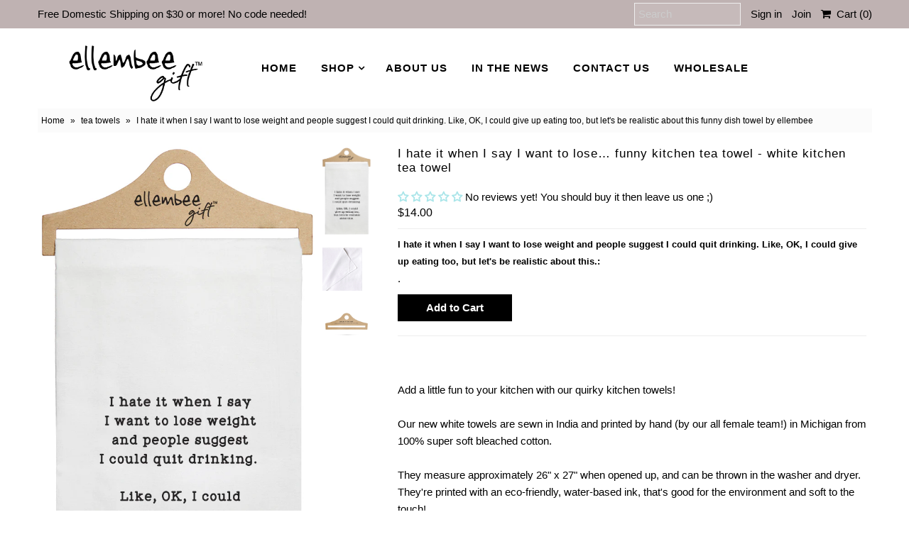

--- FILE ---
content_type: text/html; charset=utf-8
request_url: https://www.google.com/recaptcha/api2/anchor?ar=1&k=6LfHrSkUAAAAAPnKk5cT6JuKlKPzbwyTYuO8--Vr&co=aHR0cHM6Ly93d3cuZWxsZW1iZWVnaWZ0LmNvbTo0NDM.&hl=en&v=PoyoqOPhxBO7pBk68S4YbpHZ&size=invisible&anchor-ms=20000&execute-ms=30000&cb=dov2e0zhd8l2
body_size: 49400
content:
<!DOCTYPE HTML><html dir="ltr" lang="en"><head><meta http-equiv="Content-Type" content="text/html; charset=UTF-8">
<meta http-equiv="X-UA-Compatible" content="IE=edge">
<title>reCAPTCHA</title>
<style type="text/css">
/* cyrillic-ext */
@font-face {
  font-family: 'Roboto';
  font-style: normal;
  font-weight: 400;
  font-stretch: 100%;
  src: url(//fonts.gstatic.com/s/roboto/v48/KFO7CnqEu92Fr1ME7kSn66aGLdTylUAMa3GUBHMdazTgWw.woff2) format('woff2');
  unicode-range: U+0460-052F, U+1C80-1C8A, U+20B4, U+2DE0-2DFF, U+A640-A69F, U+FE2E-FE2F;
}
/* cyrillic */
@font-face {
  font-family: 'Roboto';
  font-style: normal;
  font-weight: 400;
  font-stretch: 100%;
  src: url(//fonts.gstatic.com/s/roboto/v48/KFO7CnqEu92Fr1ME7kSn66aGLdTylUAMa3iUBHMdazTgWw.woff2) format('woff2');
  unicode-range: U+0301, U+0400-045F, U+0490-0491, U+04B0-04B1, U+2116;
}
/* greek-ext */
@font-face {
  font-family: 'Roboto';
  font-style: normal;
  font-weight: 400;
  font-stretch: 100%;
  src: url(//fonts.gstatic.com/s/roboto/v48/KFO7CnqEu92Fr1ME7kSn66aGLdTylUAMa3CUBHMdazTgWw.woff2) format('woff2');
  unicode-range: U+1F00-1FFF;
}
/* greek */
@font-face {
  font-family: 'Roboto';
  font-style: normal;
  font-weight: 400;
  font-stretch: 100%;
  src: url(//fonts.gstatic.com/s/roboto/v48/KFO7CnqEu92Fr1ME7kSn66aGLdTylUAMa3-UBHMdazTgWw.woff2) format('woff2');
  unicode-range: U+0370-0377, U+037A-037F, U+0384-038A, U+038C, U+038E-03A1, U+03A3-03FF;
}
/* math */
@font-face {
  font-family: 'Roboto';
  font-style: normal;
  font-weight: 400;
  font-stretch: 100%;
  src: url(//fonts.gstatic.com/s/roboto/v48/KFO7CnqEu92Fr1ME7kSn66aGLdTylUAMawCUBHMdazTgWw.woff2) format('woff2');
  unicode-range: U+0302-0303, U+0305, U+0307-0308, U+0310, U+0312, U+0315, U+031A, U+0326-0327, U+032C, U+032F-0330, U+0332-0333, U+0338, U+033A, U+0346, U+034D, U+0391-03A1, U+03A3-03A9, U+03B1-03C9, U+03D1, U+03D5-03D6, U+03F0-03F1, U+03F4-03F5, U+2016-2017, U+2034-2038, U+203C, U+2040, U+2043, U+2047, U+2050, U+2057, U+205F, U+2070-2071, U+2074-208E, U+2090-209C, U+20D0-20DC, U+20E1, U+20E5-20EF, U+2100-2112, U+2114-2115, U+2117-2121, U+2123-214F, U+2190, U+2192, U+2194-21AE, U+21B0-21E5, U+21F1-21F2, U+21F4-2211, U+2213-2214, U+2216-22FF, U+2308-230B, U+2310, U+2319, U+231C-2321, U+2336-237A, U+237C, U+2395, U+239B-23B7, U+23D0, U+23DC-23E1, U+2474-2475, U+25AF, U+25B3, U+25B7, U+25BD, U+25C1, U+25CA, U+25CC, U+25FB, U+266D-266F, U+27C0-27FF, U+2900-2AFF, U+2B0E-2B11, U+2B30-2B4C, U+2BFE, U+3030, U+FF5B, U+FF5D, U+1D400-1D7FF, U+1EE00-1EEFF;
}
/* symbols */
@font-face {
  font-family: 'Roboto';
  font-style: normal;
  font-weight: 400;
  font-stretch: 100%;
  src: url(//fonts.gstatic.com/s/roboto/v48/KFO7CnqEu92Fr1ME7kSn66aGLdTylUAMaxKUBHMdazTgWw.woff2) format('woff2');
  unicode-range: U+0001-000C, U+000E-001F, U+007F-009F, U+20DD-20E0, U+20E2-20E4, U+2150-218F, U+2190, U+2192, U+2194-2199, U+21AF, U+21E6-21F0, U+21F3, U+2218-2219, U+2299, U+22C4-22C6, U+2300-243F, U+2440-244A, U+2460-24FF, U+25A0-27BF, U+2800-28FF, U+2921-2922, U+2981, U+29BF, U+29EB, U+2B00-2BFF, U+4DC0-4DFF, U+FFF9-FFFB, U+10140-1018E, U+10190-1019C, U+101A0, U+101D0-101FD, U+102E0-102FB, U+10E60-10E7E, U+1D2C0-1D2D3, U+1D2E0-1D37F, U+1F000-1F0FF, U+1F100-1F1AD, U+1F1E6-1F1FF, U+1F30D-1F30F, U+1F315, U+1F31C, U+1F31E, U+1F320-1F32C, U+1F336, U+1F378, U+1F37D, U+1F382, U+1F393-1F39F, U+1F3A7-1F3A8, U+1F3AC-1F3AF, U+1F3C2, U+1F3C4-1F3C6, U+1F3CA-1F3CE, U+1F3D4-1F3E0, U+1F3ED, U+1F3F1-1F3F3, U+1F3F5-1F3F7, U+1F408, U+1F415, U+1F41F, U+1F426, U+1F43F, U+1F441-1F442, U+1F444, U+1F446-1F449, U+1F44C-1F44E, U+1F453, U+1F46A, U+1F47D, U+1F4A3, U+1F4B0, U+1F4B3, U+1F4B9, U+1F4BB, U+1F4BF, U+1F4C8-1F4CB, U+1F4D6, U+1F4DA, U+1F4DF, U+1F4E3-1F4E6, U+1F4EA-1F4ED, U+1F4F7, U+1F4F9-1F4FB, U+1F4FD-1F4FE, U+1F503, U+1F507-1F50B, U+1F50D, U+1F512-1F513, U+1F53E-1F54A, U+1F54F-1F5FA, U+1F610, U+1F650-1F67F, U+1F687, U+1F68D, U+1F691, U+1F694, U+1F698, U+1F6AD, U+1F6B2, U+1F6B9-1F6BA, U+1F6BC, U+1F6C6-1F6CF, U+1F6D3-1F6D7, U+1F6E0-1F6EA, U+1F6F0-1F6F3, U+1F6F7-1F6FC, U+1F700-1F7FF, U+1F800-1F80B, U+1F810-1F847, U+1F850-1F859, U+1F860-1F887, U+1F890-1F8AD, U+1F8B0-1F8BB, U+1F8C0-1F8C1, U+1F900-1F90B, U+1F93B, U+1F946, U+1F984, U+1F996, U+1F9E9, U+1FA00-1FA6F, U+1FA70-1FA7C, U+1FA80-1FA89, U+1FA8F-1FAC6, U+1FACE-1FADC, U+1FADF-1FAE9, U+1FAF0-1FAF8, U+1FB00-1FBFF;
}
/* vietnamese */
@font-face {
  font-family: 'Roboto';
  font-style: normal;
  font-weight: 400;
  font-stretch: 100%;
  src: url(//fonts.gstatic.com/s/roboto/v48/KFO7CnqEu92Fr1ME7kSn66aGLdTylUAMa3OUBHMdazTgWw.woff2) format('woff2');
  unicode-range: U+0102-0103, U+0110-0111, U+0128-0129, U+0168-0169, U+01A0-01A1, U+01AF-01B0, U+0300-0301, U+0303-0304, U+0308-0309, U+0323, U+0329, U+1EA0-1EF9, U+20AB;
}
/* latin-ext */
@font-face {
  font-family: 'Roboto';
  font-style: normal;
  font-weight: 400;
  font-stretch: 100%;
  src: url(//fonts.gstatic.com/s/roboto/v48/KFO7CnqEu92Fr1ME7kSn66aGLdTylUAMa3KUBHMdazTgWw.woff2) format('woff2');
  unicode-range: U+0100-02BA, U+02BD-02C5, U+02C7-02CC, U+02CE-02D7, U+02DD-02FF, U+0304, U+0308, U+0329, U+1D00-1DBF, U+1E00-1E9F, U+1EF2-1EFF, U+2020, U+20A0-20AB, U+20AD-20C0, U+2113, U+2C60-2C7F, U+A720-A7FF;
}
/* latin */
@font-face {
  font-family: 'Roboto';
  font-style: normal;
  font-weight: 400;
  font-stretch: 100%;
  src: url(//fonts.gstatic.com/s/roboto/v48/KFO7CnqEu92Fr1ME7kSn66aGLdTylUAMa3yUBHMdazQ.woff2) format('woff2');
  unicode-range: U+0000-00FF, U+0131, U+0152-0153, U+02BB-02BC, U+02C6, U+02DA, U+02DC, U+0304, U+0308, U+0329, U+2000-206F, U+20AC, U+2122, U+2191, U+2193, U+2212, U+2215, U+FEFF, U+FFFD;
}
/* cyrillic-ext */
@font-face {
  font-family: 'Roboto';
  font-style: normal;
  font-weight: 500;
  font-stretch: 100%;
  src: url(//fonts.gstatic.com/s/roboto/v48/KFO7CnqEu92Fr1ME7kSn66aGLdTylUAMa3GUBHMdazTgWw.woff2) format('woff2');
  unicode-range: U+0460-052F, U+1C80-1C8A, U+20B4, U+2DE0-2DFF, U+A640-A69F, U+FE2E-FE2F;
}
/* cyrillic */
@font-face {
  font-family: 'Roboto';
  font-style: normal;
  font-weight: 500;
  font-stretch: 100%;
  src: url(//fonts.gstatic.com/s/roboto/v48/KFO7CnqEu92Fr1ME7kSn66aGLdTylUAMa3iUBHMdazTgWw.woff2) format('woff2');
  unicode-range: U+0301, U+0400-045F, U+0490-0491, U+04B0-04B1, U+2116;
}
/* greek-ext */
@font-face {
  font-family: 'Roboto';
  font-style: normal;
  font-weight: 500;
  font-stretch: 100%;
  src: url(//fonts.gstatic.com/s/roboto/v48/KFO7CnqEu92Fr1ME7kSn66aGLdTylUAMa3CUBHMdazTgWw.woff2) format('woff2');
  unicode-range: U+1F00-1FFF;
}
/* greek */
@font-face {
  font-family: 'Roboto';
  font-style: normal;
  font-weight: 500;
  font-stretch: 100%;
  src: url(//fonts.gstatic.com/s/roboto/v48/KFO7CnqEu92Fr1ME7kSn66aGLdTylUAMa3-UBHMdazTgWw.woff2) format('woff2');
  unicode-range: U+0370-0377, U+037A-037F, U+0384-038A, U+038C, U+038E-03A1, U+03A3-03FF;
}
/* math */
@font-face {
  font-family: 'Roboto';
  font-style: normal;
  font-weight: 500;
  font-stretch: 100%;
  src: url(//fonts.gstatic.com/s/roboto/v48/KFO7CnqEu92Fr1ME7kSn66aGLdTylUAMawCUBHMdazTgWw.woff2) format('woff2');
  unicode-range: U+0302-0303, U+0305, U+0307-0308, U+0310, U+0312, U+0315, U+031A, U+0326-0327, U+032C, U+032F-0330, U+0332-0333, U+0338, U+033A, U+0346, U+034D, U+0391-03A1, U+03A3-03A9, U+03B1-03C9, U+03D1, U+03D5-03D6, U+03F0-03F1, U+03F4-03F5, U+2016-2017, U+2034-2038, U+203C, U+2040, U+2043, U+2047, U+2050, U+2057, U+205F, U+2070-2071, U+2074-208E, U+2090-209C, U+20D0-20DC, U+20E1, U+20E5-20EF, U+2100-2112, U+2114-2115, U+2117-2121, U+2123-214F, U+2190, U+2192, U+2194-21AE, U+21B0-21E5, U+21F1-21F2, U+21F4-2211, U+2213-2214, U+2216-22FF, U+2308-230B, U+2310, U+2319, U+231C-2321, U+2336-237A, U+237C, U+2395, U+239B-23B7, U+23D0, U+23DC-23E1, U+2474-2475, U+25AF, U+25B3, U+25B7, U+25BD, U+25C1, U+25CA, U+25CC, U+25FB, U+266D-266F, U+27C0-27FF, U+2900-2AFF, U+2B0E-2B11, U+2B30-2B4C, U+2BFE, U+3030, U+FF5B, U+FF5D, U+1D400-1D7FF, U+1EE00-1EEFF;
}
/* symbols */
@font-face {
  font-family: 'Roboto';
  font-style: normal;
  font-weight: 500;
  font-stretch: 100%;
  src: url(//fonts.gstatic.com/s/roboto/v48/KFO7CnqEu92Fr1ME7kSn66aGLdTylUAMaxKUBHMdazTgWw.woff2) format('woff2');
  unicode-range: U+0001-000C, U+000E-001F, U+007F-009F, U+20DD-20E0, U+20E2-20E4, U+2150-218F, U+2190, U+2192, U+2194-2199, U+21AF, U+21E6-21F0, U+21F3, U+2218-2219, U+2299, U+22C4-22C6, U+2300-243F, U+2440-244A, U+2460-24FF, U+25A0-27BF, U+2800-28FF, U+2921-2922, U+2981, U+29BF, U+29EB, U+2B00-2BFF, U+4DC0-4DFF, U+FFF9-FFFB, U+10140-1018E, U+10190-1019C, U+101A0, U+101D0-101FD, U+102E0-102FB, U+10E60-10E7E, U+1D2C0-1D2D3, U+1D2E0-1D37F, U+1F000-1F0FF, U+1F100-1F1AD, U+1F1E6-1F1FF, U+1F30D-1F30F, U+1F315, U+1F31C, U+1F31E, U+1F320-1F32C, U+1F336, U+1F378, U+1F37D, U+1F382, U+1F393-1F39F, U+1F3A7-1F3A8, U+1F3AC-1F3AF, U+1F3C2, U+1F3C4-1F3C6, U+1F3CA-1F3CE, U+1F3D4-1F3E0, U+1F3ED, U+1F3F1-1F3F3, U+1F3F5-1F3F7, U+1F408, U+1F415, U+1F41F, U+1F426, U+1F43F, U+1F441-1F442, U+1F444, U+1F446-1F449, U+1F44C-1F44E, U+1F453, U+1F46A, U+1F47D, U+1F4A3, U+1F4B0, U+1F4B3, U+1F4B9, U+1F4BB, U+1F4BF, U+1F4C8-1F4CB, U+1F4D6, U+1F4DA, U+1F4DF, U+1F4E3-1F4E6, U+1F4EA-1F4ED, U+1F4F7, U+1F4F9-1F4FB, U+1F4FD-1F4FE, U+1F503, U+1F507-1F50B, U+1F50D, U+1F512-1F513, U+1F53E-1F54A, U+1F54F-1F5FA, U+1F610, U+1F650-1F67F, U+1F687, U+1F68D, U+1F691, U+1F694, U+1F698, U+1F6AD, U+1F6B2, U+1F6B9-1F6BA, U+1F6BC, U+1F6C6-1F6CF, U+1F6D3-1F6D7, U+1F6E0-1F6EA, U+1F6F0-1F6F3, U+1F6F7-1F6FC, U+1F700-1F7FF, U+1F800-1F80B, U+1F810-1F847, U+1F850-1F859, U+1F860-1F887, U+1F890-1F8AD, U+1F8B0-1F8BB, U+1F8C0-1F8C1, U+1F900-1F90B, U+1F93B, U+1F946, U+1F984, U+1F996, U+1F9E9, U+1FA00-1FA6F, U+1FA70-1FA7C, U+1FA80-1FA89, U+1FA8F-1FAC6, U+1FACE-1FADC, U+1FADF-1FAE9, U+1FAF0-1FAF8, U+1FB00-1FBFF;
}
/* vietnamese */
@font-face {
  font-family: 'Roboto';
  font-style: normal;
  font-weight: 500;
  font-stretch: 100%;
  src: url(//fonts.gstatic.com/s/roboto/v48/KFO7CnqEu92Fr1ME7kSn66aGLdTylUAMa3OUBHMdazTgWw.woff2) format('woff2');
  unicode-range: U+0102-0103, U+0110-0111, U+0128-0129, U+0168-0169, U+01A0-01A1, U+01AF-01B0, U+0300-0301, U+0303-0304, U+0308-0309, U+0323, U+0329, U+1EA0-1EF9, U+20AB;
}
/* latin-ext */
@font-face {
  font-family: 'Roboto';
  font-style: normal;
  font-weight: 500;
  font-stretch: 100%;
  src: url(//fonts.gstatic.com/s/roboto/v48/KFO7CnqEu92Fr1ME7kSn66aGLdTylUAMa3KUBHMdazTgWw.woff2) format('woff2');
  unicode-range: U+0100-02BA, U+02BD-02C5, U+02C7-02CC, U+02CE-02D7, U+02DD-02FF, U+0304, U+0308, U+0329, U+1D00-1DBF, U+1E00-1E9F, U+1EF2-1EFF, U+2020, U+20A0-20AB, U+20AD-20C0, U+2113, U+2C60-2C7F, U+A720-A7FF;
}
/* latin */
@font-face {
  font-family: 'Roboto';
  font-style: normal;
  font-weight: 500;
  font-stretch: 100%;
  src: url(//fonts.gstatic.com/s/roboto/v48/KFO7CnqEu92Fr1ME7kSn66aGLdTylUAMa3yUBHMdazQ.woff2) format('woff2');
  unicode-range: U+0000-00FF, U+0131, U+0152-0153, U+02BB-02BC, U+02C6, U+02DA, U+02DC, U+0304, U+0308, U+0329, U+2000-206F, U+20AC, U+2122, U+2191, U+2193, U+2212, U+2215, U+FEFF, U+FFFD;
}
/* cyrillic-ext */
@font-face {
  font-family: 'Roboto';
  font-style: normal;
  font-weight: 900;
  font-stretch: 100%;
  src: url(//fonts.gstatic.com/s/roboto/v48/KFO7CnqEu92Fr1ME7kSn66aGLdTylUAMa3GUBHMdazTgWw.woff2) format('woff2');
  unicode-range: U+0460-052F, U+1C80-1C8A, U+20B4, U+2DE0-2DFF, U+A640-A69F, U+FE2E-FE2F;
}
/* cyrillic */
@font-face {
  font-family: 'Roboto';
  font-style: normal;
  font-weight: 900;
  font-stretch: 100%;
  src: url(//fonts.gstatic.com/s/roboto/v48/KFO7CnqEu92Fr1ME7kSn66aGLdTylUAMa3iUBHMdazTgWw.woff2) format('woff2');
  unicode-range: U+0301, U+0400-045F, U+0490-0491, U+04B0-04B1, U+2116;
}
/* greek-ext */
@font-face {
  font-family: 'Roboto';
  font-style: normal;
  font-weight: 900;
  font-stretch: 100%;
  src: url(//fonts.gstatic.com/s/roboto/v48/KFO7CnqEu92Fr1ME7kSn66aGLdTylUAMa3CUBHMdazTgWw.woff2) format('woff2');
  unicode-range: U+1F00-1FFF;
}
/* greek */
@font-face {
  font-family: 'Roboto';
  font-style: normal;
  font-weight: 900;
  font-stretch: 100%;
  src: url(//fonts.gstatic.com/s/roboto/v48/KFO7CnqEu92Fr1ME7kSn66aGLdTylUAMa3-UBHMdazTgWw.woff2) format('woff2');
  unicode-range: U+0370-0377, U+037A-037F, U+0384-038A, U+038C, U+038E-03A1, U+03A3-03FF;
}
/* math */
@font-face {
  font-family: 'Roboto';
  font-style: normal;
  font-weight: 900;
  font-stretch: 100%;
  src: url(//fonts.gstatic.com/s/roboto/v48/KFO7CnqEu92Fr1ME7kSn66aGLdTylUAMawCUBHMdazTgWw.woff2) format('woff2');
  unicode-range: U+0302-0303, U+0305, U+0307-0308, U+0310, U+0312, U+0315, U+031A, U+0326-0327, U+032C, U+032F-0330, U+0332-0333, U+0338, U+033A, U+0346, U+034D, U+0391-03A1, U+03A3-03A9, U+03B1-03C9, U+03D1, U+03D5-03D6, U+03F0-03F1, U+03F4-03F5, U+2016-2017, U+2034-2038, U+203C, U+2040, U+2043, U+2047, U+2050, U+2057, U+205F, U+2070-2071, U+2074-208E, U+2090-209C, U+20D0-20DC, U+20E1, U+20E5-20EF, U+2100-2112, U+2114-2115, U+2117-2121, U+2123-214F, U+2190, U+2192, U+2194-21AE, U+21B0-21E5, U+21F1-21F2, U+21F4-2211, U+2213-2214, U+2216-22FF, U+2308-230B, U+2310, U+2319, U+231C-2321, U+2336-237A, U+237C, U+2395, U+239B-23B7, U+23D0, U+23DC-23E1, U+2474-2475, U+25AF, U+25B3, U+25B7, U+25BD, U+25C1, U+25CA, U+25CC, U+25FB, U+266D-266F, U+27C0-27FF, U+2900-2AFF, U+2B0E-2B11, U+2B30-2B4C, U+2BFE, U+3030, U+FF5B, U+FF5D, U+1D400-1D7FF, U+1EE00-1EEFF;
}
/* symbols */
@font-face {
  font-family: 'Roboto';
  font-style: normal;
  font-weight: 900;
  font-stretch: 100%;
  src: url(//fonts.gstatic.com/s/roboto/v48/KFO7CnqEu92Fr1ME7kSn66aGLdTylUAMaxKUBHMdazTgWw.woff2) format('woff2');
  unicode-range: U+0001-000C, U+000E-001F, U+007F-009F, U+20DD-20E0, U+20E2-20E4, U+2150-218F, U+2190, U+2192, U+2194-2199, U+21AF, U+21E6-21F0, U+21F3, U+2218-2219, U+2299, U+22C4-22C6, U+2300-243F, U+2440-244A, U+2460-24FF, U+25A0-27BF, U+2800-28FF, U+2921-2922, U+2981, U+29BF, U+29EB, U+2B00-2BFF, U+4DC0-4DFF, U+FFF9-FFFB, U+10140-1018E, U+10190-1019C, U+101A0, U+101D0-101FD, U+102E0-102FB, U+10E60-10E7E, U+1D2C0-1D2D3, U+1D2E0-1D37F, U+1F000-1F0FF, U+1F100-1F1AD, U+1F1E6-1F1FF, U+1F30D-1F30F, U+1F315, U+1F31C, U+1F31E, U+1F320-1F32C, U+1F336, U+1F378, U+1F37D, U+1F382, U+1F393-1F39F, U+1F3A7-1F3A8, U+1F3AC-1F3AF, U+1F3C2, U+1F3C4-1F3C6, U+1F3CA-1F3CE, U+1F3D4-1F3E0, U+1F3ED, U+1F3F1-1F3F3, U+1F3F5-1F3F7, U+1F408, U+1F415, U+1F41F, U+1F426, U+1F43F, U+1F441-1F442, U+1F444, U+1F446-1F449, U+1F44C-1F44E, U+1F453, U+1F46A, U+1F47D, U+1F4A3, U+1F4B0, U+1F4B3, U+1F4B9, U+1F4BB, U+1F4BF, U+1F4C8-1F4CB, U+1F4D6, U+1F4DA, U+1F4DF, U+1F4E3-1F4E6, U+1F4EA-1F4ED, U+1F4F7, U+1F4F9-1F4FB, U+1F4FD-1F4FE, U+1F503, U+1F507-1F50B, U+1F50D, U+1F512-1F513, U+1F53E-1F54A, U+1F54F-1F5FA, U+1F610, U+1F650-1F67F, U+1F687, U+1F68D, U+1F691, U+1F694, U+1F698, U+1F6AD, U+1F6B2, U+1F6B9-1F6BA, U+1F6BC, U+1F6C6-1F6CF, U+1F6D3-1F6D7, U+1F6E0-1F6EA, U+1F6F0-1F6F3, U+1F6F7-1F6FC, U+1F700-1F7FF, U+1F800-1F80B, U+1F810-1F847, U+1F850-1F859, U+1F860-1F887, U+1F890-1F8AD, U+1F8B0-1F8BB, U+1F8C0-1F8C1, U+1F900-1F90B, U+1F93B, U+1F946, U+1F984, U+1F996, U+1F9E9, U+1FA00-1FA6F, U+1FA70-1FA7C, U+1FA80-1FA89, U+1FA8F-1FAC6, U+1FACE-1FADC, U+1FADF-1FAE9, U+1FAF0-1FAF8, U+1FB00-1FBFF;
}
/* vietnamese */
@font-face {
  font-family: 'Roboto';
  font-style: normal;
  font-weight: 900;
  font-stretch: 100%;
  src: url(//fonts.gstatic.com/s/roboto/v48/KFO7CnqEu92Fr1ME7kSn66aGLdTylUAMa3OUBHMdazTgWw.woff2) format('woff2');
  unicode-range: U+0102-0103, U+0110-0111, U+0128-0129, U+0168-0169, U+01A0-01A1, U+01AF-01B0, U+0300-0301, U+0303-0304, U+0308-0309, U+0323, U+0329, U+1EA0-1EF9, U+20AB;
}
/* latin-ext */
@font-face {
  font-family: 'Roboto';
  font-style: normal;
  font-weight: 900;
  font-stretch: 100%;
  src: url(//fonts.gstatic.com/s/roboto/v48/KFO7CnqEu92Fr1ME7kSn66aGLdTylUAMa3KUBHMdazTgWw.woff2) format('woff2');
  unicode-range: U+0100-02BA, U+02BD-02C5, U+02C7-02CC, U+02CE-02D7, U+02DD-02FF, U+0304, U+0308, U+0329, U+1D00-1DBF, U+1E00-1E9F, U+1EF2-1EFF, U+2020, U+20A0-20AB, U+20AD-20C0, U+2113, U+2C60-2C7F, U+A720-A7FF;
}
/* latin */
@font-face {
  font-family: 'Roboto';
  font-style: normal;
  font-weight: 900;
  font-stretch: 100%;
  src: url(//fonts.gstatic.com/s/roboto/v48/KFO7CnqEu92Fr1ME7kSn66aGLdTylUAMa3yUBHMdazQ.woff2) format('woff2');
  unicode-range: U+0000-00FF, U+0131, U+0152-0153, U+02BB-02BC, U+02C6, U+02DA, U+02DC, U+0304, U+0308, U+0329, U+2000-206F, U+20AC, U+2122, U+2191, U+2193, U+2212, U+2215, U+FEFF, U+FFFD;
}

</style>
<link rel="stylesheet" type="text/css" href="https://www.gstatic.com/recaptcha/releases/PoyoqOPhxBO7pBk68S4YbpHZ/styles__ltr.css">
<script nonce="lAnm71o9wBd0Gj9DjP-FeA" type="text/javascript">window['__recaptcha_api'] = 'https://www.google.com/recaptcha/api2/';</script>
<script type="text/javascript" src="https://www.gstatic.com/recaptcha/releases/PoyoqOPhxBO7pBk68S4YbpHZ/recaptcha__en.js" nonce="lAnm71o9wBd0Gj9DjP-FeA">
      
    </script></head>
<body><div id="rc-anchor-alert" class="rc-anchor-alert"></div>
<input type="hidden" id="recaptcha-token" value="[base64]">
<script type="text/javascript" nonce="lAnm71o9wBd0Gj9DjP-FeA">
      recaptcha.anchor.Main.init("[\x22ainput\x22,[\x22bgdata\x22,\x22\x22,\[base64]/[base64]/[base64]/[base64]/[base64]/UltsKytdPUU6KEU8MjA0OD9SW2wrK109RT4+NnwxOTI6KChFJjY0NTEyKT09NTUyOTYmJk0rMTxjLmxlbmd0aCYmKGMuY2hhckNvZGVBdChNKzEpJjY0NTEyKT09NTYzMjA/[base64]/[base64]/[base64]/[base64]/[base64]/[base64]/[base64]\x22,\[base64]\\u003d\\u003d\x22,\x22wo07JsK6cVIdEMOcQMO5woZlXsK+QhnCs8KdwrTDt8OgJ8O5RS7Dm8Kmw5nCiyXDscKMw5dhw4oEwqvDmsKfw4s9LD80aMKfw54cw7/ClAMawr44Q8OCw78YwqwjFsOUWcKnw6bDoMKWYcKMwrABw7fDkcK9MiQjL8K5FALCj8O8wox1w55FwrAewq7DrsOIa8KXw5DChsKxwq0xTk7DkcKNw4HCu8KMFBF8w7DDocKYPUHCrMOowqzDvcOpw5zCgsOuw40aw6/[base64]/DoMOXwrwSaBLDhhwNG8OwSsOQw78TwrrCjMOxK8ORw7XDu2bDsS/CmFbCtHbDrsKSBEjDuQpnHXrChsOnwqvDvcKlwq/CvMO3wprDkCl9eCxswrHDrxlLSWoSBFspUsOewpbClRExwp/Dnz1TwppHRMKvNMOrwqXChsODRgnDhsKtEVI/wr3DicOHehkFw493c8Oqwp3DlcODwqc7w6pRw5/Cl8KxCsO0K1EiLcOkwp4ZwrDCucKuTMOXwrfDu3zDtsK7RMKiUcK0w5Jhw4XDhQ56w5LDnsO0w4fDklHCk8OddsK6MFVUMxQvZxNSw6Foc8K8MMO2w4DCqsOBw7PDqwvDrsKuAmfCikLCtsO6wrR0Gwgwwr10w714w43CscOyw5DDu8KZX8OYE3Ukw6IQwrZuwqQNw7/DusOxbRzCvcK3fmnCrTbDswrDucOPwqLCsMOme8KyR8O9w5UpP8OvG8KAw4MdfmbDo0bDpcOjw53DjkgCN8KVw4YGQ1wTXzMJw6HCq1jCl2IwPlXDk0LCj8KKw7HDhcOGw7zCm3hlwrnDoEHDocOdw6TDvnVhw7VYIsO2w7LCl0kZwo/DtMKKw79jwofDrlLDpk3DuFXCoMOfwo/Dhx7DlMKEQcO6WCvDi8OOXcK5GktIZsKGb8OVw5rDnsKda8KMwpbDj8K7UcOtw51lw4LDr8KCw7NoKUrCkMO2w7teWMOMXWbDqcO3LwbCsAMUZ8OqFlrDjQ4YJ8OqCcOoV8KXQWM0TwwWw6/DuUIMwrspMsOpw7fCg8Oxw7t5w5h5wonCgcO5OsONw717dAzDq8ObPsOWwq0ow44Uw6vDvMO0wokqwpTDucKTw51Vw5fDqcKTwoDClMKzw4xnMlDDmMOUGsO1wrDDuERlwqHDnUhww407w4MQE8KOw7IQw4xKw6/CniF5wpbCl8OiembCnC8mLzEHw5pPOMKcdxQXw75Cw7jDpsOuKcKCTsOYdwDDk8K8dyzCqcKBIGo2KcO6w47DqRnDp3U3HcK1cknCnsKwZjEucsOHw4jDn8KAaGRPwr/[base64]/w5rDk8KyDsO4w6/[base64]/dicSwoRTw4dwAcOqw6Zzwq0JaldGwpBLTsKDw5rCjMONw5lxdMOEwqvCkcOWwrR+TDDDqcKOFsK5N2DDn3wBwqfDsx/CugdBw4PCrcKTVcKJOhLDmsKmwqESccKUw43DjnMiw7ZFLMOsFsOow77ChsOpN8KBw45vC8OaMcO2E3BXwpfDoAjDiSHDsSjCp2LCtSQ/[base64]/bkTDu8Kwbk7DmMKFw45XAml9EMOkAMK/OT9SHFzDtVXCmgkww4vDosKewoV+eTjCp21aOcK3w4rCnSPCiUDCqMK/YMKiw6UXNsK5GVlxw5pNK8OpCQdKwp3DsU4wVlt0w5rDiHcIwpkVw606enQxfMKKw5NYw6lKecK8w54yFsKdLsKsHjzDgsOkZRNww6/[base64]/DuG/ChcKQZ8OwwpoCwqXCuQ3DvcKdJkcPFsOyNMKKHWTCjcOrFTpcB8OFw4ANN0vDpgprwrkiKMKDOlp0w5rDt0vClcOzw5loTMKKwrvCrSoEw6VeDcKjOgLCtX3DtE8NZyTCmcOaw4XDvhUuRTg8EcKHwoYrwp0Gw5vDjnE7CyrCoD/Cq8K0ayzDjsOtwpgmw7ANwoY8wqlAW8OfSDdBNsOAwonCqy4+wr/[base64]/[base64]/CkcKwSGVETBsDwpvDnT7CpCfCllHDmcO8M8K1w7HCqgLCj8KdAjzCigZIw6QSa8KBw6LDs8OpD8OwwqHCn8KlI0jCmWvCthTCv1PDiC8yw5IsT8OjSsKCw7Y/O8KRwoPCvsK8w5g/[base64]/DokzCuTvDoU0pw5Ihw6DDsDrCizVgXsOEw6nDvGfDvcKddxHCsSBiwpTDosOGwodNwrs4V8OHwqfDlMKgJEkOcWjCvX5KwrQ8w4NAL8K4w6XDksO+w7sow7gCXwtfZ0TCiMKTBRHDmMO/ecKvSTvCp8Krw4/DvcO6FcOKwpEoZCQ3wq3DgsOsXnvCocOXw4bCq8OwwoQIG8KMewAFA0R5MsKRKcKcV8KIcADChynDvsO8w5tOTx3DqsOCwojDsh4OCsOFwrF/wrFTw5E3w6TDjVlSHjPDlEzDvMOmcMO8wp9VwrvDqMOowrfDksOQAF5cenDDr3IwwojDuQV6OsK/NcKTw7fDhcOVw6bDmsKSwrVnJsOkwrjDo8OPAMK/w51bKcKbw4bDtsO+DcKXTRTCsSTClcO2wpMEJx8yeMONw4XCo8Kmw69gw6JzwqQhwpRnw5gPw5lwW8OlSVNiwq3DgsOtwpTDvcKUYRsRwqXCmsOSw5kZUSPCqcOuwr4/R8KEdQZyHcKDIyBzw6R/C8OYJwBwJMKvwrVUbsK2aDXCm2UCw69Twp3DlsK7w7jCumjDt8K3EsK8woXCucKcVA7DnsKawqjCmQXCsFEBw77DpRsgw7xGemzCtMKYwofDiWXCpEPCp8K4wpBvw6Eow6g6w6Muwq7Dny4SNMOOSsOFw6fCpwNXw51kwp8LF8O/wpLCvmzCg8OZPMO5Z8KAwrnDuFfCvldmw4/DhcO+woVcwrxGw7fDscOIUBDDqnN/J23CpTPCiy7CtDRIOhTCj8KjKFZWwrXCmwfDjsOUAcK9MFNvYcOvZsKVw4nCkCzCksKEBsOMwqDCvMKxw4NuHHTClsK0w6Fpw4/DqMOjMcK4LsKxwpvDhsKvw44uYMK0Z8KUUsOKwpITw5x+XBx6RjXDk8KMEGnDjMOZw75Ow63DjMOdc0LDmwpAwp/DsVsMC30eIMKDXsKeT09Rw6fDtFRcw7bCjAhQOsKNQSDDosOJw5kuwqR/wrcrw4PCvsKpw73Dp0LCtF9+w5dQaMOAQUjDucO+dcOOIwjDpC0Ew7fDlUTCgMOgw6jCjk1GBCrDu8K1w6ZPQsKPwoVrw4PDrQTDsD8hw6A7w5cMwqDCvyhRw44sN8KJYS9JTgPDtMOlZ0fCisO6wrlVwqdYw5/Cj8O0w5QbfcOPw6EodR3CgMKuw7QRwoYmfcOswrNfFcKNwrTCrk/DjmTCiMOrwq1eJG8Iw4clRsK+TyIFwrEOTcOwwojCqT84I8ORVcKXWcKkEMOsLy/DlwTDrsKsfMK6C0Juw5ZMLjnDgMKTwpMyTMK0GcKNw77DuAvCiQHDlD8fKsK0H8OTwqHDrGfDhC9zZHvDlwAqw7BUw4pgw6/[base64]/AH/CijbDhU50wovDkzg+D3HCrkV7QUA4w4zDjMOsw7Zzwo/DlsOqVcOyRcKNHsKRZmxOwoTCgh7CtE/Cpx/CgH/Ct8KkAcOPUncEA1BUNcOZw45KwpJKW8KrwofDsXcFJSoNw7HCvx0QKhfDrHMIwovDnEQdL8KLMMOswq7DilRTwpYzw47CmsOwwoPCoRk6woJVw6k/[base64]/CuijCrB/ClcKCw7nDuxpWw7l2w5w/L8OWwpfDl1Ncw6IjJGY5woIKK8K0LxXCuVkbw7EHwqHCiwt6bDFRwrIfEMO8NFZ6HsK3dcK9Im1iw6/DmcOqwowyDEjCjh/CmRbDrG1sOzvCijrCrsKQI8OKwq8SRhxMw4w2HivCjgdbXiFKBC53CSsbwqNVw65nw4kYLcK5FsOWWW7ChiFSO3XCr8OawovCjMO5wpJ7a8OvNnHCsV/DpEZKw4BwZcO1XAM9w6pCwrPCqsOmw4J+L0kgw7MpRWPDrcKOBDcHVw08eEljQhV5wqApwofCrAoWw5UAw4EXw6lfw6lPw5A6wqMvwoPDrgjCu0NLw7HDt3JKDRU/[base64]/DqsKtw7nDlsKSw6PDpS8aPhkND8OodyfDpTfCo3s0TH4sUsOBw6vDocK6e8Ovw7kxEcK4A8KtwqYlwpcPf8Ksw6Miw53CqnQ1AmYKwoPDrnTDl8KuZivChsKfw6VrwpzCqAfDoRU/w4gPXsKVwrQRwowZMnPCvsKfw7clwpbDkT3CiFZdB0XDtMO8cgIdwrQ+wrNabDnDpz3DqMOKwrwuw7nDqXoRw5NzwoxdMFXCu8Kkwqddw5kVwotOw7F2w7R9wpM4SQZrwo3CoF7DscK9wqHDiHEMJcKZw6/Dg8KbEVUnHSrCgMK8ajDDjMOYYsOpwp/CoBx6HMOhwrgkM8OQw5dFbcK8CMKbRkFYwoPDtMOTwqvCpVAPwqR/wpnCsQPDscKMS3N1w5N/wr1UJx/DucOuUELClmgqwo5qwq1GQ8KsEXMpw6vDssOvNMKuwpZLwpBrLAQPb2nDq1MwXMK2XR7ChcOQSMOCCmY/[base64]/Cl2IZVMOQNz3CrU/[base64]/[base64]/CiMOXwp3DrMOMw5RBJFh6w4/[base64]/[base64]/[base64]/DknHDnywswrnCksO+SsKmw7E+wol6wrrClMKPE1gNLC9Aw4fDgcKOw7AowpXCuETCvCwsRmbCr8KEUjzDssKXGmTDl8KeTXvChS7DuMOmCifCij3DicOgwo94f8KLJH9owqR9wrvCocOsw654M1lpw57DocKOAcOmwpTDkMKrw7Z3wqsdHhlHORLDgMK/[base64]/CgFUEwoYbw6UDw6LDvgM/w53CrMOcw759wpjDgMKfw7RLXcOCwoLCpz0ySsKHGMOtKTgXw5t8WyDDv8KjJsK/w60TZ8KjRWLDqWDCp8K2wrfCs8KVwpVWOMKHf8KkwojDtMKyw5VKw4PDpFLChcKewrxoYitVGjYKwpTCjcKpR8OBHsKJNCvCnwDCiMKJw6opw44DEcOefjlCwr7CocKFTHhEXD/CqcK9FHXDu0xKS8OSN8KvXSkIwqrDjsOHwrfDihEgccO+wovCosK1w6ZIw7Rgw75twp3DrMOMVsOEOcOvw5k0wqwxD8KbKHVqw7jCiyImw5LCgB4/wo3DrX7Cn2sSw5zDqsOZwodTM3LDosKVwqorLsKEecK6w6VSGcKbYxUrLSPCvsKVQ8O1EsOMHwt0asO6DMKyQm9dGjHDjMOWw4FGYsOfQnE8Q2hTw4DDs8OoSEvDlS7DqQ3DoT/CsMKFwoowIcO9w5vCiBLCv8OTUCzDl04eXiBuUMKoSMK6XX7DizFDw7kgECjDqcKfw5HCisO+C1oZw5XDn2FNCQ/CpsKlwpbCi8O9w5jDnMKxw5rCgsOwwp9AMHbDqMKQaCQuN8K/w4YYw53ChMOcw6TCoRXDk8KqwrLDoMKkwosnOcKIMXnCjMKiI8KMGMKFw5/DvwlpwrlXwpsKUcKbFhfDgMKww6DCmFPDmMOXwrTCvMKgXE80w4/CssKmwqnDnXlTw4ddaMKDw6stPsOwwqlwwr9pA39AImjDkSUHQVpIw4NnwrHDo8KMwqbDmwV/wpZPwqYjDVEvwofDkcO0QsOJTMKwdcOxSWABw5ZZw5HDn1/DsibCt0s1KcKGwqZoCcOGwqFFwqPDhUTDoUkGwpLDtcKsw4/[base64]/w6LCkzMEw7PDgcOGcsK8wqHChyHCuXshw73DiSxoUBx2N2TDoCBWMsOUfSXDlsOfwopYeXVVwrdDwo5LEFnCiMKqSGdsFmEDwqXCnMOzVAjCp2PDpkM4SsKYaMK2w4QAwrzCu8OOwoXChsOYw4EuFcKfwp92HsKSw4fCkkTCu8OwwrzCrX5Ww6XCuk7CqDHCrsOSei/DjWlAw6fCgQg5w6PDg8Kuw4TChjTCqMOOw7p+wrHDrW3CicKqBjglw5vDrjbDjsKRY8OJScOANlbClw12UMK2eMOtID7DpcOCw4NGW3/CtG4oQcOdw4XCmMKaE8OIB8OkFcKew6vCpUPDkDLDv8KwWsKMwqBdwr3DsD5nX07DjFHClElMWHs9wp7DonLCoMOhaxvClMKlJMK5a8KncUnCoMKIwp/Di8KDIzLDk2LDmCs2w6PCocKrw7rCl8K/wq9cdVvDoMOnwq5bD8Ogw5nDkhPCucOuwrXDn2hPFMOOwrEyUsKgwobCkCdVDkzCoE46w6rCg8Kcw45cBwHCjCslw5zCmy4vHmzDgHtBccOkwoRPL8OYfjJow5TCs8O2w5jDgMOkw7LDoHPDiMKSwovCk0/DiMOew63Ch8Kzw4JZDDLDt8KPw7vClMO+IwsJJlXDjMOPw7ocdsO2UcOIw7NFVcKIw7FHwprCisOXw5DDpcKcwrvCj1PDqiXCtXDCnMOkdcK1VMO2aMOZw4nDhMKNBHXCqllPwoYMwqo3w4zCgsKhw75/wp/Cr1U/[base64]/w5DCisKbdMOkIkHClcK5X8KnwoISGx/Di8OIwqQ8PMKdwpfDhAQnecO/ZsKUwqTCosKZNyXCqcK4OsKFw6zDjCDCjQbCtcO+ORk+wo/DtcOJegELw4dxw6ssOMOIwopJPMKTwrfDtTHDgyAjGcKiw4fCrD1xw43Ciw1BwpBgw4Azw5QjBBjDu0bCnGLDvcOwfsO9VcKGwpzCnsOww6dpwoHDkcKCT8KJwpxfw4ViTR49GTcDwrXCuMKEByfDv8K/VsKtVsKBCXLCn8OJwpDDqXIYbSHDgsK+TMOKw4kARTPDh31hwpvCpSXCrX/DgMOPQcOXf1vDmyXDpgzDi8OcwpbCrMOywobDpAscwqDDicKrC8Oqw453XcKXVMKbw4MdUMKPwo8/csOYw7PCixQ7JAXCtMO3bi8Mw7N8w7TCvMKSDMK/woNfw6/CscOeKHkBOsKGBMOnw5jCgVLCucKTw4fCvcOxPMOuwoPDgsOrEyrCpsKxEMOMwpQjGhMGHsOgw5JjFMONwozCoCjDmsKQQy/DvFnDiMKpIsK0w5DDmcKqw60+w4UWw64pw4QIwpvDi0xTw7HDgMO5TmZTw40/wqhOw7Yaw4AoPsKiwqHCnyRRKcKOPMO7w7/DjMKJF1zCvxXCocOJGMKNWnXCpsKlwr7Dq8OYWV7DnRwSwpATwpDCq19Sw480az7DhcOeEcOXwoTCqSEswqgQezvCjCDCgiYtB8OTITbDqT/DlWnDl8O7XcK7ewLDocKXNAZUKcK5fXPDt8KeWMK6MMO7w69pNV/[base64]/DmsOlOCJSwqAYwovDk8K3wobCucOHw5ZgwpnCtMO4In3CvHnCjGV5DMOQecOaGz8iMAvDplA3w6Q1wqPDt1JTwoUawohGBCDCrcKfwo3DlsKTRcOIF8KJLGXDlA3CnhbCv8OSMXLChMKwKR0/w4XCo0bCncKHwqfDogvDkTsjwq0DFsOmcwonw58hYDzCoMKDwrw/[base64]/w4/DiMOnZ8KWwqfDpiJuU0rCmMKbw7TCnTPDmcOjS8OIMcO/bRPDsMOjwqrCj8OTw5jDgMKDKgDDhSF6woYGQcKTAcO+bSvCgQYmVlgowonCjg0mWgd9WMKpHsKOwogbwoRwRsKGOj3DvW/DhsKkUWrDsh4+GcKvw5zCi33DvcKtw4piWDvCqsOPwofDlHgUw5DDjHLDpsOQw6rDry7DoH7Dv8Kqwox7L8OdQ8KSw7BRGlbDm1F1N8O6wpxwwpTDgVvCiHPDqcO6wo3Dtm/CqsKkwp/DtsKPSCZKCsKYwrbCg8OqUlDDqXbCo8K1XnvCrcK0T8OJwrvDolfDlcOzw4jCn114w4gvw7DCjsKiwp3CgGxJXHDDilTDh8K7IMKWGAZYNiQCd8Kuwq9YwrvCq11Lw5VtwrZmHnMmw5UAGh/CnEzDlzA/wqhJw5zClsKld8KXDwcGwpbCvsOJEDwrw7sUwrJxJCLCrsKGwoMccMO3wp7CkiB1H8O+wp/[base64]/w4TDmcKDwovCu1nCr8OLCTR+dsOeUcKGfyMoUMOfIifCo8KCDy0jw6BcIFd5w5nDmcOpw4/DsMOeayxHw7gpw6g+w5bDsyIhwqYswpLCiMO1fMKLw7zChAHCmcKBbidYJ8OUwpXCrycrIzHCh2bDoztkwq/DtsKnZRzDjBAfDMOUwpzCr2rDncO4w4RzwodpdRgUE21Iw5vCgcKJw61CHmPDuBjDkcO3wrHCiAbDnsONCQ7DpcK2PcKPa8K2wrHCphXCp8K2w4HCtA7DqcO6wprDhcORwqoQw701PcKubw3CpcOGwpbCrVHDo8Oew4PDt3osOsOYwq/CjxnCrlbCssKeNUnDjzrCmMO5QFPCqAcVccOIwrTDiSw5bRHCg8K3w74Kfnw2w5TCigLCkWdfVQY1w4PCg1okaj9rCSbChV5lw6LDqnzCtRLDo8KtwoDDsXU6wolrbMOwwpPDssK8wozDhmcyw69Cw7/CgMKdW0g8wpHDvMOawpLCgRzCoMOwDTR8wo9TTzcVw6fDnjclw6Qcw7gaWMO/XVYlwqp6IcOGw5BWNMK7wpbDhsOUwpMPwoTCj8OIZMOAw5TDv8OuHMOPQsKgw6MWwprCmzBIFE3CkDklIDDDsMK3wpPDnMOdwqbCn8KdwoTCuw9Bw7nDncOUw5bDsTwRFMOWYi1WXD3CnhfDjl/CqcK8V8OhRxwQEcOaw4BRSMOSDMOlwqoLAcK+wrTDkMKNwp8IRnYTXHMRwpXDiCwfHsKBekjDisOGGFnDiS/[base64]/bMOHwrI6fULCjsKxBnrDsMOST8KKGsOYDMOtL07Cq8K4wrLCt8KYwoHCvXFIwrM6w7FOwqdFEMK1w6QLOFfDl8KERk/DuQZ6I18bbhPCocOVw7rChMKnw6nCkAvChkhFYmzCtnZVTsKmwpvDvsKewqDDn8O9WsOpYxnCgsKmwpQ/wpVhUcOgCcOfdcKewqoZHw5TTsKfW8Oow7bChWtSLk/DucOYIhVvQMKnQsOVEg8NCcKbwqhzw4pKHGvCkGoLwprDuixcUhhdw7XDvsO6wo8WIFfDo8Omwo8QSk91w6APwo9fIsKNdQLCg8OIwp/ClQt8O8Oyw717wogZacOMfcO+wog7IFoZQcKnwrzDqHfDnjY4w5AIw7bCosOBw647SBDCp05yw4gdwrTDvcK/Q3AwwrPCn2YUAF0Fw5rDhsKaX8Opw4rDhcOEwpHDsMK/[base64]/wpXCrsOQw4IgTB/CkVN3NDNLw6Z/ecKmw7tTwp0WwrTDpMK2QsOEHxTCtl7DhmTCjMO5Yk4+w5PCt8OHd3/Dux08w6vCtsKow5zDi1Ecwpo3AXLCj8K6woRRwo96woInwoLCnDPDvcOzJHvDlW4iMgjDpcONw7PCvsKoYHpvw7rDk8Kuwo5Gw4dAw6xFEWTCo1vDncOTwojDiMKjwqsrw5zCkBjChgZLwqbDhsKbeGlaw7Imw6/Cu2YDW8OAc8ODCsKRZMO/w6bDrGLDpMKww6XDo3BPFcKhF8OXI0HDrABZRcKYecKtwpvDsSMeXD7CkMKWwoPCncOzw50cKFvDphfChAIKMwg4wrZwNMKuw7LDtcKVwqrCpMOgw6PCs8KDFcKYw5Y+D8KNfx8QSRrDvMOpw4J/wp0WwrxyeMOmwrfCjD8Zwr15OS52w6t8wrVPXcKMKsODwp7Ck8OTwq1Cw5zCrcOywrDDuMOody3CuC3CpAxsTjQmNEDCu8ORXMOEcsKcUcODMcO3O8KoEsO3wpTDvhA0DMK9Zm0Kw5bCnBnCkMOZwpHCpTPDhyUgw44RwqHCvVkowrXClsKbwpvDi0/DkW7DtxbClG0gw7TDmGhOLsKxey7DkcOSLsKvw53CqRA4dcKsIkDCj2jCmxU8w4NAwrLCqDnDvnPDsUrCrGdTbsOSCsKrIcOCW1zDqcOVwrdZwpzDscOEwpDCsMOSwrrCg8OnwpDDlcO/[base64]/DhsO2TkZ0w57Dg1LCtELCscKOTsOjw64LwrpCwrMEw5/ChQbCowRwbjkxRmLCohfDuQfDhDpzQ8O3woNZw5zDvELCocKWwr3DlcKUbBTCo8KGwpg9wqnCgcKTwrIrcsKJeMO+wr/[base64]/wr8owoTDh8OSHMKWIhRhWA7DlsOYw6EuJMOXwogvRsKTwp1DGMO4EcODU8OZBMKgwo7CkSHDqMK9RWF+TcOmw65Zwq/Ck2B0X8KLwpgIFyfChCgJDhsIaW3DlMKgw4zCjnvCmsK1w5sYwoEgwqUtIcO3wp8lw587w5bDjHJ6O8Ktw7k8w7M7wrrCjkouO1LDr8OxSwdIw4vCiMOwwoLCj0nDh8K1GEUBFGMtwoIiwrDDqD/CgWp+wpRcTDbCqcK8Z8OkX8K7wrDDo8KPwqvDgQXDtGM/w4HDqMKvwrlhV8K9GmLCicOeDEXDmRQNw4RYwoR1IknCti9Pw6fCsMKpwqoVw5QMwp7ChRVHRsKSwo8CwoVowqsnKR3Ci17Dl3lOw6bCpcKvw6fCoiEtwqFoOC/DihXCj8KkdMOqw5nDsj3Cp8O2wr0swr4nwrZBCHbCjnkrNMOzwrAMDGHCpMKkw49WwqMjDsKDdsKkGytswq1mw4tkw4wtw71yw6E+wpLDsMKgD8OGQMOewqpFeMKkVcKdwrdlwqnCs8O9w5/[base64]/woAfN1csw6LDnCzCm8OEw5ckwqVUOF/Cr8OXTcOxZDYFHcKNw57DjVHDmkvDrMKKa8KEwrp4w7bDuXs9w71cw7fDuMKkcGBnwoJFasKcI8OTIRxiw6TDhcOIQQllwobCukAzw5R7FsKkw587wqhNw4cXDcKIw4I4w4AwfBdtSsOZwpUgwoHCm1YDd2PDqgJFwr/DmMOrw68uwoTCqFtaTsOvTcK8BGN1woZww5zClsO3G8Opw5chw5ofJMK1w4E0HklIE8KXc8Kxw63DqcOMcsOYRz3Dt3RnKzAPWG5KwrbCrMKnCsKMJMOvw5/DpzDCsC/[base64]/ClQkFwpNxA1rDrMOww4HCi8OZU2VzYzdWwqjCk8K7C37DgkRKw6TCoTNxwrfDrMKiO0DChUDCt0fCp33CtMKMQcOTwpgMPsO4WMO1w55LGcKqwoo5QsKCw70kWQzDvcOrWMOBw6gLwpd/F8OnwrrDpcOjw4bDn8O+f0ZAQgMZw7MnVk3Cs0J/w4fCrkQpcDjDpMKkGSoeBGrDrsOuw50ew6bDkVLCgCrDpRfDocOaTlR6Lwp4JHIHWMK6w4JCLRcrCMOicsOmCMOAw481Vk8nayJlwobDn8OjWUxlOzzDk8Kbw7s8w7TDnS9tw75hBhM+c8KUwq4QacOVOmB6wofDusKdwo5OwoEAw4sOIMO1w4TCu8KBOsK0Rk1Lwq/[base64]/[base64]/wofCjmDCncOwTsKgHsOWDUrDsCzCuMOIw5DCghJ/Z8Owwp/[base64]/[base64]/wpbCnsOuTcK8YBYbw4DCjcKVw7pEwqTDuGDCrsO5woDCpXnCtxfDtnhyw73CvW1Uw4LCszTDk3Ehwo/[base64]/[base64]/Ci3rCqcOSwoIKw6HCgMOJVsOCLDkCwp03QMKRasK1eSFaacOgwpLCrQ/[base64]/JMOqZcK0aUPCsEsmw6vDqMOSO0bDtjvCqjgYw5fCpCVCBsOsIsOEwpjCrHMEwqjDpBjDgWfCoWPDl1TCkhXDhcK1wrEMQsKZVmTDsHLClcK8XMO3FkbCoBvChlTDojXCrcOaIT9FwoVdw63DicKRw6vCr0HCqcOnwq/Cq8OCYAHClwfDjcOULsKYX8OMZMKoXsOJw4bDssObw55ZVBrDrR/Co8KeacKmwqXCoMKOJlo+RsOtw6dBLjU/woB5JijCg8O5EcK3woUYW8Kgw7gmw4vDusOJw5LDkcOfwpbCjcKmcgbCnREpwonDpjvCvybCmcKeIsOew7xvIcKww61qcMOEw5FCfH4uw6dJwq7CvMKUw6rDtsOCYRIyD8KxwqPCoG/[base64]/BMO6w7Ypw7gFZ1dtw6BTw6BOAh5gw7YBwr7CkcObwoLCpsOFKHnDuH/Dg8Okw5Qqwrd1woBXw6I9w71RwpnDmMORQ8KGQMOEcVAnwqPDpMK/w7PCo8ODwpxNw5/[base64]/GG/DvMOuInHDhcKYw7PCi8KUc2vCvcKvUsKowrYswoTCrsK/TUfCi3h2f8ODwovCriTCn0FZdVDDhcO+ZkfCh1TCiMOjCg4wPDnDoFjCtcKbZRrDnQnDqcOWdMO3w5oyw5DDvMOJwoNcw7XDr0thwqXCsgjDrhHCpMOkw68PLw/Ct8K+wobCpBnDisO8EsORwpRLf8OaQDLCt8Kkwp/Crx7DnVs5wqxfQioeYHZ6wo4ww5nCm1t4JcK8w7xwecKWw6/CqMOVw6fDll12w7sZwqkhw693ExHDsRA6EcKEwoPDgDLDuxpaIFLCrsKiN8Kdw6DDnyjDsypMw55Ow7zCui/Cq17CkcKHTcOOwqowCHzCv8OUEcKvSMKAc8O2csOSTMKmw43CqANuw5JTexQuwo1Xwr9GOkIiVcKmBcOTw7jDmsKfPVLCthZJQz/Djh3DqlTCucK3U8KWTWXDjg5bdsKEwpbDhsK9w5k4TAZCwpQAcjvCh2o0wrxZw7ZewpDCsnjDtcOnwoDDlH3DkHZCwo7DsMKRU8OVPGXDkMKUw6AUwpfCqVcBScOQEcKYwrknw5ojwpIgB8KxajgCwqPDo8KZw4fCukvDvsKewrs+w5oaSmdAwoY1MXZUR8KPwq/ChCbCu8KyLMO1woVew7XDvkFhwrXCkMKmwqRqEcOPTcKJwrRww4DDo8KsHcK8DQsGw646wpnCn8OxBMOjw4TDmsO7wrPDny0ZGcKewoI+bCItwoPCrRfCvBLCs8K4WmjCmTjDicKECTFJRh4AZsKTw6Jnwp5fAQrDjDJuw4rCqwFxwq/CnhXDrsOMPSwbwpwJalZlw4RqSMOWeMKRw7wyU8OJGiTCgnFRNwbDmsOJDcKqTWkTUiTDksOXE2jClmXCqVXDvmMEwqjDjsKycsOYw7bCgsOnw7XDpxc7w7vCnXXDmwzCuV57w7w7wq/DpMO/w6nCqMOOPcKIwqfDlsOjwqXCvEdoQErCvcK/UcOYwooie3thw7xCEFbDhsOFw6nDlMO8DV3DmhbCgmnClMOEwrECaAHDsMOLw653w5fDlkwENsK8w7JLJEDDjlpIw6zDosONI8OUFcK6w4YCb8Otw7HDtMKkw7Nod8KJw7PDnAFte8KJwqHDiw7ClMKRC2JAZcKCdsKww4hFD8KxwoQLfUc6w7sBwqwJw6PChT/DnMKZOHcFwpc7w54Pw4Ixw7ldHsKEWMK/bcO5wq8jw4l9wojCp3p8wr0ow7/CsgrDnz4vdkhmw79QbcOWwqbCn8K5wpjDhsOiwrZlwo4ywpEtw58/w6TCtnbCpMKMAMKUb1RLVcKuw5M+YMOlIh1LY8OIdlvCrxROwo9/S8K/CF3CpzXChsKkHcKlw4fDs33CsA3Chx49GsOOw4vDh2FWRlHCvMK/MMK7w40Fw4ddw73CucKgEHQZLntaa8KSRMOyesO0DcOWAzdHLjFtwqErNcKDf8KnbsOjwpnDt8Ohw6Ymwo/CuREgw6QOw4fCj8KqaMKKHmcWwoHCnwYFJlYGYSQGw6l4csO3w4XDkQrDinTCvxw9J8OCO8KJw57Dk8K3eynDjMKSAlrDgMOXOsOGDjsoZ8OTworCs8KWwrnCoHjDrsOXDsKRw6vDs8KuecKRG8Kpw7JDKW8Uw6zCtEPDocOnflfCl37CpH0Vw6bCsygLDsKNworDvX/[base64]/TxdgJDrCnwBSwq/[base64]/Cn8K2ZkR7w53CpHxXwoMfCMOXdQ4QWQoofcO0w4vDvcOfwq7CkcKgw6dBwoEYaBXDoMKBSXLClHRnwp5rb8Ktwp7CjsKJw7LDuMOzw6gGwoYewrPDqMOCKsKEwr7DiE1CaDfCnMOMw6Biw40kwrY1wqjCqhFDQRdPWR8RfsOKHMKZD8KmwoHDrcK/acOAw55/[base64]/[base64]/Dn8O9JcKawoRRw6LClcOFw58Dw6gMZm5Uw53CncKNFcOIw4UbwpXDl13DlAzChsO6wrLCv8OSJcKCwqUzwrXCs8O4wrNgwofDoC/Dog3DiTY0wqTCjETClD5hcMKuHcKnwoFxwo7DvcK1f8OhEH1RKcOEw7zDi8K8w5vCrMKTwo3CtsOWZMObFy/[base64]/DmUjCgsKbwpjDtANSw5PDicKBPsKvN8OEdcKhwrHDhULDjcOYw6dNw7dzwpvClgLCuDAqPcOGw4HCk8KwwpctQMOvwojCp8OKBEjDtx/Dv3/[base64]/DvsK5ZcKfP2/Cp8Olw5DDg0HDnQwrwqZnwrbCs8KFDcKNesOWb8OnwpxDw7cvwqEUwrR0w6DDm0nDr8KLwoHDhMKHw5jDssOew5AdJBLDqlt9w7ImFcOXwq0necODY3l4wrkJw5hew7vDmmfDrBvDgA/DgHtHRCJ7aMKRZTXDgMOWwo4hc8OlPMOSwofCmnTCpMKFcsOTw7JOw4Q0ElQlwotHw7YRZMKrOcK3bGY4w5zDvMKMw5PCpMOFPMKrw57DiMOhWMOrW2bDlhLDkTPCiHvDtsODwobDhsOew4nCkn4aMzYORsKXw4TCkSZvwqFfYzPDmjrDlMO/wqnCrj3DlEbDq8Kpw5/[base64]/[base64]/[base64]/Cvj7Dr8KSfhQBwqh8w5Mrw73CiyZjw5HCoMK6wo8fB8Kzwr3CukIgwqt3Rl7CsFZcw5RuTkBMHS7CvClvPxlDw5V4wrYWw4HCnMKgw7zDknzCmTxEw6zCtFdFTkHCvMOGR0Urw5lxHz/ClsO4w5XDkSHDucObwpxFw7vDssO/K8KKw6Uhw4PDnMOiecKYA8Kpw5TCtSHCrsOLWMKpw5EOw48cYsKVw5oDwrQJw7vDnA7DljLDvR5FWcKvVMOZBMK/w5o0bGciNsKwTQrCuTNjBcKBwophAhQwwrLDqDDCr8KUQcOuwoHDgF3DpsOjw7zCuXMJw6nCrGHDocO3w6lBS8KTN8Ojw5jCsGcIP8Kvw6c3KMOhw4Jpwo8yenstwozDkcOrwqE2e8Ouw7TCr3dvYcOkw4o8C8K/w6JNDsKlw4TCvXPChMKXRMObDk7DhmQXw7TCh17DkGogw5lCVBNKUz58w6FGZjpPw67DhQtYFMOwesKUCixANCXDi8K6w7xrwp/DmUoAwrzDrAZWE8ORZsK7aErCiEzDl8KPM8K9w6vDi8KJCcKGSsKRO0Y7w4thw6XCjyh0KsOmwrI/w5/CrsOJOnPDrcKOwoQiMnrDgXxnwrjCjw7DiMO6K8KkUsO7LMOQWBrDkV18GcKCQsO4wpnDhmdmNMO+wp5pOQPCo8OQwq3DnsO0SHljwp/Cj2fDtxgxw6oAw4lbwpnCgAoqw6wrwoBrw7DCocKkwop/[base64]/ChQbCncODw7YOMhskw5FNNcKGVcODw6rCrGLCggrCnxfDtsO0w7HDscK3YsOxIcOHw6Zgwr8zO15LSMOqEMOlwpU/PX5ILVoPfcKzE1kjSADDu8OJwp54wpcFDTfCuMOFZ8O5FMKMw4zDkMK8Cwd5w7PCmylUwq5PEcKfZsKuwoLChCfCsMOmR8Kjwq5cEDDDvMOAw70/w48AwrzCm8ObUsKVZSpORMKOw6rCvsOdwrcca8ORw4DClcKtZ3tHbsK7w5cawr0QVMOJw44ew60yRsOWw60vwo1tI8OewqcXw7PDui/Ct3bCvMKnw4o3wqPDimLDug92C8KWw49swo/CiMKOw5nCnU/DpsKjw4d9fTnCnMOvw7rCrE/[base64]/CvMOEw75sCS8TBMOcw4XDnkxWw5zCqcK1T1/DmMObPsKLwqwqwpTDrH5eRhU3O2/CvG5cEsOywqMnwrV2wqdOwozCisOcwoJcElIIOcKjw4xpU8KDYsOnICjDoQEow7XCmVXDpsKdU2PDncOpwprCtHw1wpXCi8K/QsOkwq/Dnn8bDCHDocKIw6nDosKQZXQTeklqfcKWwp7Cl8KKw4TDg1rDpiPDpcKww6fDswtMe8OsOMO+Zn4MXcOBwpdhwpcVairCosKEVWF2FMKiw6bDgT1gw65yUH8+dR/[base64]/w58bw4/DmwfDp0VEw7LDhy0iw4rCnSMsMsONw6Fxw4/[base64]/Dr1hOcxAmK8O/BwF1esOSaSDDqSNDfX0Xwq7DhsOKw6/Cq8KUQ8OSWcK+UHJgw4xiwpbCqU06fcKqWFnCglbCqMKwJUjCnMKECMOzbxphFMOPPMOLfELChXJvwrxuw5ABSMK/w7nDgMKmw5/CvMOTw7VawrNow5TDnnjDjMOIw4XClw3Cv8O/[base64]/CvXtawq7CiMKsaglFdGkEBjUawobDosOFwrZewpHDkEnDhcK6JcKpLl/Dt8KjesOUwrLCiB/[base64]/Dm8KaeVozdcKRJMOLGCo+DhMSw6hZQQvCgUxfPX5PA8OmRynCucOZwpjChAAbD8O3awrDvgLDgsKseHN6wp5oFF7CjGJ3w5vDmRDCicKgZjjCjMOtw5QnOMOTPcO5fk7CvztKwqbDpxvCr8KRw6LDk8KqFHZ8wpBuw7E7d8KqDsOywqjClGtZw5/DkD9Qw5bDmkXCpwd9wpMEfcOWS8KvwoIlLgjDnTcYLcK4BFvCh8KPw6ZAwpUGw5B8wofDqMKTw7DDgkPDi38cJ8O0cSUQQ1LCpntwwqHCnA7CvsOOHyoGw5I/Bnhvw4DCgMOOD1DDl2l/WcOjCMKZDcOqSsONwosywpHCryQPFGvDmT7DmEfChWluc8Knw5NqEcOTemQkwpXDq8KZOF8bacOJe8KFwojClHzCgSATaWVbwrrDg0PDim/Dh2haDQNow4nCvFXDs8Owwo4zwpBTf3sww54xEGl6E8KSw7Yxw5hCw7V1wo/[base64]/[base64]/DmcOKJGk/w4rDjWVGZwvCp8OHbw\\u003d\\u003d\x22],null,[\x22conf\x22,null,\x226LfHrSkUAAAAAPnKk5cT6JuKlKPzbwyTYuO8--Vr\x22,0,null,null,null,0,[21,125,63,73,95,87,41,43,42,83,102,105,109,121],[1017145,913],0,null,null,null,null,0,null,0,null,700,1,null,0,\[base64]/76lBhn6iwkZoQoZnOKMAhmv8xEZ\x22,0,0,null,null,1,null,0,1,null,null,null,0],\x22https://www.ellembeegift.com:443\x22,null,[3,1,1],null,null,null,0,3600,[\x22https://www.google.com/intl/en/policies/privacy/\x22,\x22https://www.google.com/intl/en/policies/terms/\x22],\x22ctSGKKE7jjhbLHFPZWjacaoaS3l1V/hNK6l2HRNzHYU\\u003d\x22,0,0,null,1,1769151030259,0,0,[83,27,245,138,140],null,[95,111],\x22RC-SK_UDmPhCHiC4g\x22,null,null,null,null,null,\x220dAFcWeA4ZE4IbNHE2BRDFJD8qU4fp5swmk4UEhYAPNKxFWaVKjIPkA8mylXP_O94kczqsA4HJ8e3nI2V6DmVa8PLRYneyWs4ErQ\x22,1769233830300]");
    </script></body></html>

--- FILE ---
content_type: text/html; charset=utf-8
request_url: https://www.google.com/recaptcha/api2/anchor?ar=1&k=6LfHrSkUAAAAAPnKk5cT6JuKlKPzbwyTYuO8--Vr&co=aHR0cHM6Ly93d3cuZWxsZW1iZWVnaWZ0LmNvbTo0NDM.&hl=en&v=PoyoqOPhxBO7pBk68S4YbpHZ&size=invisible&anchor-ms=20000&execute-ms=30000&cb=r6fmyi892v8n
body_size: 49187
content:
<!DOCTYPE HTML><html dir="ltr" lang="en"><head><meta http-equiv="Content-Type" content="text/html; charset=UTF-8">
<meta http-equiv="X-UA-Compatible" content="IE=edge">
<title>reCAPTCHA</title>
<style type="text/css">
/* cyrillic-ext */
@font-face {
  font-family: 'Roboto';
  font-style: normal;
  font-weight: 400;
  font-stretch: 100%;
  src: url(//fonts.gstatic.com/s/roboto/v48/KFO7CnqEu92Fr1ME7kSn66aGLdTylUAMa3GUBHMdazTgWw.woff2) format('woff2');
  unicode-range: U+0460-052F, U+1C80-1C8A, U+20B4, U+2DE0-2DFF, U+A640-A69F, U+FE2E-FE2F;
}
/* cyrillic */
@font-face {
  font-family: 'Roboto';
  font-style: normal;
  font-weight: 400;
  font-stretch: 100%;
  src: url(//fonts.gstatic.com/s/roboto/v48/KFO7CnqEu92Fr1ME7kSn66aGLdTylUAMa3iUBHMdazTgWw.woff2) format('woff2');
  unicode-range: U+0301, U+0400-045F, U+0490-0491, U+04B0-04B1, U+2116;
}
/* greek-ext */
@font-face {
  font-family: 'Roboto';
  font-style: normal;
  font-weight: 400;
  font-stretch: 100%;
  src: url(//fonts.gstatic.com/s/roboto/v48/KFO7CnqEu92Fr1ME7kSn66aGLdTylUAMa3CUBHMdazTgWw.woff2) format('woff2');
  unicode-range: U+1F00-1FFF;
}
/* greek */
@font-face {
  font-family: 'Roboto';
  font-style: normal;
  font-weight: 400;
  font-stretch: 100%;
  src: url(//fonts.gstatic.com/s/roboto/v48/KFO7CnqEu92Fr1ME7kSn66aGLdTylUAMa3-UBHMdazTgWw.woff2) format('woff2');
  unicode-range: U+0370-0377, U+037A-037F, U+0384-038A, U+038C, U+038E-03A1, U+03A3-03FF;
}
/* math */
@font-face {
  font-family: 'Roboto';
  font-style: normal;
  font-weight: 400;
  font-stretch: 100%;
  src: url(//fonts.gstatic.com/s/roboto/v48/KFO7CnqEu92Fr1ME7kSn66aGLdTylUAMawCUBHMdazTgWw.woff2) format('woff2');
  unicode-range: U+0302-0303, U+0305, U+0307-0308, U+0310, U+0312, U+0315, U+031A, U+0326-0327, U+032C, U+032F-0330, U+0332-0333, U+0338, U+033A, U+0346, U+034D, U+0391-03A1, U+03A3-03A9, U+03B1-03C9, U+03D1, U+03D5-03D6, U+03F0-03F1, U+03F4-03F5, U+2016-2017, U+2034-2038, U+203C, U+2040, U+2043, U+2047, U+2050, U+2057, U+205F, U+2070-2071, U+2074-208E, U+2090-209C, U+20D0-20DC, U+20E1, U+20E5-20EF, U+2100-2112, U+2114-2115, U+2117-2121, U+2123-214F, U+2190, U+2192, U+2194-21AE, U+21B0-21E5, U+21F1-21F2, U+21F4-2211, U+2213-2214, U+2216-22FF, U+2308-230B, U+2310, U+2319, U+231C-2321, U+2336-237A, U+237C, U+2395, U+239B-23B7, U+23D0, U+23DC-23E1, U+2474-2475, U+25AF, U+25B3, U+25B7, U+25BD, U+25C1, U+25CA, U+25CC, U+25FB, U+266D-266F, U+27C0-27FF, U+2900-2AFF, U+2B0E-2B11, U+2B30-2B4C, U+2BFE, U+3030, U+FF5B, U+FF5D, U+1D400-1D7FF, U+1EE00-1EEFF;
}
/* symbols */
@font-face {
  font-family: 'Roboto';
  font-style: normal;
  font-weight: 400;
  font-stretch: 100%;
  src: url(//fonts.gstatic.com/s/roboto/v48/KFO7CnqEu92Fr1ME7kSn66aGLdTylUAMaxKUBHMdazTgWw.woff2) format('woff2');
  unicode-range: U+0001-000C, U+000E-001F, U+007F-009F, U+20DD-20E0, U+20E2-20E4, U+2150-218F, U+2190, U+2192, U+2194-2199, U+21AF, U+21E6-21F0, U+21F3, U+2218-2219, U+2299, U+22C4-22C6, U+2300-243F, U+2440-244A, U+2460-24FF, U+25A0-27BF, U+2800-28FF, U+2921-2922, U+2981, U+29BF, U+29EB, U+2B00-2BFF, U+4DC0-4DFF, U+FFF9-FFFB, U+10140-1018E, U+10190-1019C, U+101A0, U+101D0-101FD, U+102E0-102FB, U+10E60-10E7E, U+1D2C0-1D2D3, U+1D2E0-1D37F, U+1F000-1F0FF, U+1F100-1F1AD, U+1F1E6-1F1FF, U+1F30D-1F30F, U+1F315, U+1F31C, U+1F31E, U+1F320-1F32C, U+1F336, U+1F378, U+1F37D, U+1F382, U+1F393-1F39F, U+1F3A7-1F3A8, U+1F3AC-1F3AF, U+1F3C2, U+1F3C4-1F3C6, U+1F3CA-1F3CE, U+1F3D4-1F3E0, U+1F3ED, U+1F3F1-1F3F3, U+1F3F5-1F3F7, U+1F408, U+1F415, U+1F41F, U+1F426, U+1F43F, U+1F441-1F442, U+1F444, U+1F446-1F449, U+1F44C-1F44E, U+1F453, U+1F46A, U+1F47D, U+1F4A3, U+1F4B0, U+1F4B3, U+1F4B9, U+1F4BB, U+1F4BF, U+1F4C8-1F4CB, U+1F4D6, U+1F4DA, U+1F4DF, U+1F4E3-1F4E6, U+1F4EA-1F4ED, U+1F4F7, U+1F4F9-1F4FB, U+1F4FD-1F4FE, U+1F503, U+1F507-1F50B, U+1F50D, U+1F512-1F513, U+1F53E-1F54A, U+1F54F-1F5FA, U+1F610, U+1F650-1F67F, U+1F687, U+1F68D, U+1F691, U+1F694, U+1F698, U+1F6AD, U+1F6B2, U+1F6B9-1F6BA, U+1F6BC, U+1F6C6-1F6CF, U+1F6D3-1F6D7, U+1F6E0-1F6EA, U+1F6F0-1F6F3, U+1F6F7-1F6FC, U+1F700-1F7FF, U+1F800-1F80B, U+1F810-1F847, U+1F850-1F859, U+1F860-1F887, U+1F890-1F8AD, U+1F8B0-1F8BB, U+1F8C0-1F8C1, U+1F900-1F90B, U+1F93B, U+1F946, U+1F984, U+1F996, U+1F9E9, U+1FA00-1FA6F, U+1FA70-1FA7C, U+1FA80-1FA89, U+1FA8F-1FAC6, U+1FACE-1FADC, U+1FADF-1FAE9, U+1FAF0-1FAF8, U+1FB00-1FBFF;
}
/* vietnamese */
@font-face {
  font-family: 'Roboto';
  font-style: normal;
  font-weight: 400;
  font-stretch: 100%;
  src: url(//fonts.gstatic.com/s/roboto/v48/KFO7CnqEu92Fr1ME7kSn66aGLdTylUAMa3OUBHMdazTgWw.woff2) format('woff2');
  unicode-range: U+0102-0103, U+0110-0111, U+0128-0129, U+0168-0169, U+01A0-01A1, U+01AF-01B0, U+0300-0301, U+0303-0304, U+0308-0309, U+0323, U+0329, U+1EA0-1EF9, U+20AB;
}
/* latin-ext */
@font-face {
  font-family: 'Roboto';
  font-style: normal;
  font-weight: 400;
  font-stretch: 100%;
  src: url(//fonts.gstatic.com/s/roboto/v48/KFO7CnqEu92Fr1ME7kSn66aGLdTylUAMa3KUBHMdazTgWw.woff2) format('woff2');
  unicode-range: U+0100-02BA, U+02BD-02C5, U+02C7-02CC, U+02CE-02D7, U+02DD-02FF, U+0304, U+0308, U+0329, U+1D00-1DBF, U+1E00-1E9F, U+1EF2-1EFF, U+2020, U+20A0-20AB, U+20AD-20C0, U+2113, U+2C60-2C7F, U+A720-A7FF;
}
/* latin */
@font-face {
  font-family: 'Roboto';
  font-style: normal;
  font-weight: 400;
  font-stretch: 100%;
  src: url(//fonts.gstatic.com/s/roboto/v48/KFO7CnqEu92Fr1ME7kSn66aGLdTylUAMa3yUBHMdazQ.woff2) format('woff2');
  unicode-range: U+0000-00FF, U+0131, U+0152-0153, U+02BB-02BC, U+02C6, U+02DA, U+02DC, U+0304, U+0308, U+0329, U+2000-206F, U+20AC, U+2122, U+2191, U+2193, U+2212, U+2215, U+FEFF, U+FFFD;
}
/* cyrillic-ext */
@font-face {
  font-family: 'Roboto';
  font-style: normal;
  font-weight: 500;
  font-stretch: 100%;
  src: url(//fonts.gstatic.com/s/roboto/v48/KFO7CnqEu92Fr1ME7kSn66aGLdTylUAMa3GUBHMdazTgWw.woff2) format('woff2');
  unicode-range: U+0460-052F, U+1C80-1C8A, U+20B4, U+2DE0-2DFF, U+A640-A69F, U+FE2E-FE2F;
}
/* cyrillic */
@font-face {
  font-family: 'Roboto';
  font-style: normal;
  font-weight: 500;
  font-stretch: 100%;
  src: url(//fonts.gstatic.com/s/roboto/v48/KFO7CnqEu92Fr1ME7kSn66aGLdTylUAMa3iUBHMdazTgWw.woff2) format('woff2');
  unicode-range: U+0301, U+0400-045F, U+0490-0491, U+04B0-04B1, U+2116;
}
/* greek-ext */
@font-face {
  font-family: 'Roboto';
  font-style: normal;
  font-weight: 500;
  font-stretch: 100%;
  src: url(//fonts.gstatic.com/s/roboto/v48/KFO7CnqEu92Fr1ME7kSn66aGLdTylUAMa3CUBHMdazTgWw.woff2) format('woff2');
  unicode-range: U+1F00-1FFF;
}
/* greek */
@font-face {
  font-family: 'Roboto';
  font-style: normal;
  font-weight: 500;
  font-stretch: 100%;
  src: url(//fonts.gstatic.com/s/roboto/v48/KFO7CnqEu92Fr1ME7kSn66aGLdTylUAMa3-UBHMdazTgWw.woff2) format('woff2');
  unicode-range: U+0370-0377, U+037A-037F, U+0384-038A, U+038C, U+038E-03A1, U+03A3-03FF;
}
/* math */
@font-face {
  font-family: 'Roboto';
  font-style: normal;
  font-weight: 500;
  font-stretch: 100%;
  src: url(//fonts.gstatic.com/s/roboto/v48/KFO7CnqEu92Fr1ME7kSn66aGLdTylUAMawCUBHMdazTgWw.woff2) format('woff2');
  unicode-range: U+0302-0303, U+0305, U+0307-0308, U+0310, U+0312, U+0315, U+031A, U+0326-0327, U+032C, U+032F-0330, U+0332-0333, U+0338, U+033A, U+0346, U+034D, U+0391-03A1, U+03A3-03A9, U+03B1-03C9, U+03D1, U+03D5-03D6, U+03F0-03F1, U+03F4-03F5, U+2016-2017, U+2034-2038, U+203C, U+2040, U+2043, U+2047, U+2050, U+2057, U+205F, U+2070-2071, U+2074-208E, U+2090-209C, U+20D0-20DC, U+20E1, U+20E5-20EF, U+2100-2112, U+2114-2115, U+2117-2121, U+2123-214F, U+2190, U+2192, U+2194-21AE, U+21B0-21E5, U+21F1-21F2, U+21F4-2211, U+2213-2214, U+2216-22FF, U+2308-230B, U+2310, U+2319, U+231C-2321, U+2336-237A, U+237C, U+2395, U+239B-23B7, U+23D0, U+23DC-23E1, U+2474-2475, U+25AF, U+25B3, U+25B7, U+25BD, U+25C1, U+25CA, U+25CC, U+25FB, U+266D-266F, U+27C0-27FF, U+2900-2AFF, U+2B0E-2B11, U+2B30-2B4C, U+2BFE, U+3030, U+FF5B, U+FF5D, U+1D400-1D7FF, U+1EE00-1EEFF;
}
/* symbols */
@font-face {
  font-family: 'Roboto';
  font-style: normal;
  font-weight: 500;
  font-stretch: 100%;
  src: url(//fonts.gstatic.com/s/roboto/v48/KFO7CnqEu92Fr1ME7kSn66aGLdTylUAMaxKUBHMdazTgWw.woff2) format('woff2');
  unicode-range: U+0001-000C, U+000E-001F, U+007F-009F, U+20DD-20E0, U+20E2-20E4, U+2150-218F, U+2190, U+2192, U+2194-2199, U+21AF, U+21E6-21F0, U+21F3, U+2218-2219, U+2299, U+22C4-22C6, U+2300-243F, U+2440-244A, U+2460-24FF, U+25A0-27BF, U+2800-28FF, U+2921-2922, U+2981, U+29BF, U+29EB, U+2B00-2BFF, U+4DC0-4DFF, U+FFF9-FFFB, U+10140-1018E, U+10190-1019C, U+101A0, U+101D0-101FD, U+102E0-102FB, U+10E60-10E7E, U+1D2C0-1D2D3, U+1D2E0-1D37F, U+1F000-1F0FF, U+1F100-1F1AD, U+1F1E6-1F1FF, U+1F30D-1F30F, U+1F315, U+1F31C, U+1F31E, U+1F320-1F32C, U+1F336, U+1F378, U+1F37D, U+1F382, U+1F393-1F39F, U+1F3A7-1F3A8, U+1F3AC-1F3AF, U+1F3C2, U+1F3C4-1F3C6, U+1F3CA-1F3CE, U+1F3D4-1F3E0, U+1F3ED, U+1F3F1-1F3F3, U+1F3F5-1F3F7, U+1F408, U+1F415, U+1F41F, U+1F426, U+1F43F, U+1F441-1F442, U+1F444, U+1F446-1F449, U+1F44C-1F44E, U+1F453, U+1F46A, U+1F47D, U+1F4A3, U+1F4B0, U+1F4B3, U+1F4B9, U+1F4BB, U+1F4BF, U+1F4C8-1F4CB, U+1F4D6, U+1F4DA, U+1F4DF, U+1F4E3-1F4E6, U+1F4EA-1F4ED, U+1F4F7, U+1F4F9-1F4FB, U+1F4FD-1F4FE, U+1F503, U+1F507-1F50B, U+1F50D, U+1F512-1F513, U+1F53E-1F54A, U+1F54F-1F5FA, U+1F610, U+1F650-1F67F, U+1F687, U+1F68D, U+1F691, U+1F694, U+1F698, U+1F6AD, U+1F6B2, U+1F6B9-1F6BA, U+1F6BC, U+1F6C6-1F6CF, U+1F6D3-1F6D7, U+1F6E0-1F6EA, U+1F6F0-1F6F3, U+1F6F7-1F6FC, U+1F700-1F7FF, U+1F800-1F80B, U+1F810-1F847, U+1F850-1F859, U+1F860-1F887, U+1F890-1F8AD, U+1F8B0-1F8BB, U+1F8C0-1F8C1, U+1F900-1F90B, U+1F93B, U+1F946, U+1F984, U+1F996, U+1F9E9, U+1FA00-1FA6F, U+1FA70-1FA7C, U+1FA80-1FA89, U+1FA8F-1FAC6, U+1FACE-1FADC, U+1FADF-1FAE9, U+1FAF0-1FAF8, U+1FB00-1FBFF;
}
/* vietnamese */
@font-face {
  font-family: 'Roboto';
  font-style: normal;
  font-weight: 500;
  font-stretch: 100%;
  src: url(//fonts.gstatic.com/s/roboto/v48/KFO7CnqEu92Fr1ME7kSn66aGLdTylUAMa3OUBHMdazTgWw.woff2) format('woff2');
  unicode-range: U+0102-0103, U+0110-0111, U+0128-0129, U+0168-0169, U+01A0-01A1, U+01AF-01B0, U+0300-0301, U+0303-0304, U+0308-0309, U+0323, U+0329, U+1EA0-1EF9, U+20AB;
}
/* latin-ext */
@font-face {
  font-family: 'Roboto';
  font-style: normal;
  font-weight: 500;
  font-stretch: 100%;
  src: url(//fonts.gstatic.com/s/roboto/v48/KFO7CnqEu92Fr1ME7kSn66aGLdTylUAMa3KUBHMdazTgWw.woff2) format('woff2');
  unicode-range: U+0100-02BA, U+02BD-02C5, U+02C7-02CC, U+02CE-02D7, U+02DD-02FF, U+0304, U+0308, U+0329, U+1D00-1DBF, U+1E00-1E9F, U+1EF2-1EFF, U+2020, U+20A0-20AB, U+20AD-20C0, U+2113, U+2C60-2C7F, U+A720-A7FF;
}
/* latin */
@font-face {
  font-family: 'Roboto';
  font-style: normal;
  font-weight: 500;
  font-stretch: 100%;
  src: url(//fonts.gstatic.com/s/roboto/v48/KFO7CnqEu92Fr1ME7kSn66aGLdTylUAMa3yUBHMdazQ.woff2) format('woff2');
  unicode-range: U+0000-00FF, U+0131, U+0152-0153, U+02BB-02BC, U+02C6, U+02DA, U+02DC, U+0304, U+0308, U+0329, U+2000-206F, U+20AC, U+2122, U+2191, U+2193, U+2212, U+2215, U+FEFF, U+FFFD;
}
/* cyrillic-ext */
@font-face {
  font-family: 'Roboto';
  font-style: normal;
  font-weight: 900;
  font-stretch: 100%;
  src: url(//fonts.gstatic.com/s/roboto/v48/KFO7CnqEu92Fr1ME7kSn66aGLdTylUAMa3GUBHMdazTgWw.woff2) format('woff2');
  unicode-range: U+0460-052F, U+1C80-1C8A, U+20B4, U+2DE0-2DFF, U+A640-A69F, U+FE2E-FE2F;
}
/* cyrillic */
@font-face {
  font-family: 'Roboto';
  font-style: normal;
  font-weight: 900;
  font-stretch: 100%;
  src: url(//fonts.gstatic.com/s/roboto/v48/KFO7CnqEu92Fr1ME7kSn66aGLdTylUAMa3iUBHMdazTgWw.woff2) format('woff2');
  unicode-range: U+0301, U+0400-045F, U+0490-0491, U+04B0-04B1, U+2116;
}
/* greek-ext */
@font-face {
  font-family: 'Roboto';
  font-style: normal;
  font-weight: 900;
  font-stretch: 100%;
  src: url(//fonts.gstatic.com/s/roboto/v48/KFO7CnqEu92Fr1ME7kSn66aGLdTylUAMa3CUBHMdazTgWw.woff2) format('woff2');
  unicode-range: U+1F00-1FFF;
}
/* greek */
@font-face {
  font-family: 'Roboto';
  font-style: normal;
  font-weight: 900;
  font-stretch: 100%;
  src: url(//fonts.gstatic.com/s/roboto/v48/KFO7CnqEu92Fr1ME7kSn66aGLdTylUAMa3-UBHMdazTgWw.woff2) format('woff2');
  unicode-range: U+0370-0377, U+037A-037F, U+0384-038A, U+038C, U+038E-03A1, U+03A3-03FF;
}
/* math */
@font-face {
  font-family: 'Roboto';
  font-style: normal;
  font-weight: 900;
  font-stretch: 100%;
  src: url(//fonts.gstatic.com/s/roboto/v48/KFO7CnqEu92Fr1ME7kSn66aGLdTylUAMawCUBHMdazTgWw.woff2) format('woff2');
  unicode-range: U+0302-0303, U+0305, U+0307-0308, U+0310, U+0312, U+0315, U+031A, U+0326-0327, U+032C, U+032F-0330, U+0332-0333, U+0338, U+033A, U+0346, U+034D, U+0391-03A1, U+03A3-03A9, U+03B1-03C9, U+03D1, U+03D5-03D6, U+03F0-03F1, U+03F4-03F5, U+2016-2017, U+2034-2038, U+203C, U+2040, U+2043, U+2047, U+2050, U+2057, U+205F, U+2070-2071, U+2074-208E, U+2090-209C, U+20D0-20DC, U+20E1, U+20E5-20EF, U+2100-2112, U+2114-2115, U+2117-2121, U+2123-214F, U+2190, U+2192, U+2194-21AE, U+21B0-21E5, U+21F1-21F2, U+21F4-2211, U+2213-2214, U+2216-22FF, U+2308-230B, U+2310, U+2319, U+231C-2321, U+2336-237A, U+237C, U+2395, U+239B-23B7, U+23D0, U+23DC-23E1, U+2474-2475, U+25AF, U+25B3, U+25B7, U+25BD, U+25C1, U+25CA, U+25CC, U+25FB, U+266D-266F, U+27C0-27FF, U+2900-2AFF, U+2B0E-2B11, U+2B30-2B4C, U+2BFE, U+3030, U+FF5B, U+FF5D, U+1D400-1D7FF, U+1EE00-1EEFF;
}
/* symbols */
@font-face {
  font-family: 'Roboto';
  font-style: normal;
  font-weight: 900;
  font-stretch: 100%;
  src: url(//fonts.gstatic.com/s/roboto/v48/KFO7CnqEu92Fr1ME7kSn66aGLdTylUAMaxKUBHMdazTgWw.woff2) format('woff2');
  unicode-range: U+0001-000C, U+000E-001F, U+007F-009F, U+20DD-20E0, U+20E2-20E4, U+2150-218F, U+2190, U+2192, U+2194-2199, U+21AF, U+21E6-21F0, U+21F3, U+2218-2219, U+2299, U+22C4-22C6, U+2300-243F, U+2440-244A, U+2460-24FF, U+25A0-27BF, U+2800-28FF, U+2921-2922, U+2981, U+29BF, U+29EB, U+2B00-2BFF, U+4DC0-4DFF, U+FFF9-FFFB, U+10140-1018E, U+10190-1019C, U+101A0, U+101D0-101FD, U+102E0-102FB, U+10E60-10E7E, U+1D2C0-1D2D3, U+1D2E0-1D37F, U+1F000-1F0FF, U+1F100-1F1AD, U+1F1E6-1F1FF, U+1F30D-1F30F, U+1F315, U+1F31C, U+1F31E, U+1F320-1F32C, U+1F336, U+1F378, U+1F37D, U+1F382, U+1F393-1F39F, U+1F3A7-1F3A8, U+1F3AC-1F3AF, U+1F3C2, U+1F3C4-1F3C6, U+1F3CA-1F3CE, U+1F3D4-1F3E0, U+1F3ED, U+1F3F1-1F3F3, U+1F3F5-1F3F7, U+1F408, U+1F415, U+1F41F, U+1F426, U+1F43F, U+1F441-1F442, U+1F444, U+1F446-1F449, U+1F44C-1F44E, U+1F453, U+1F46A, U+1F47D, U+1F4A3, U+1F4B0, U+1F4B3, U+1F4B9, U+1F4BB, U+1F4BF, U+1F4C8-1F4CB, U+1F4D6, U+1F4DA, U+1F4DF, U+1F4E3-1F4E6, U+1F4EA-1F4ED, U+1F4F7, U+1F4F9-1F4FB, U+1F4FD-1F4FE, U+1F503, U+1F507-1F50B, U+1F50D, U+1F512-1F513, U+1F53E-1F54A, U+1F54F-1F5FA, U+1F610, U+1F650-1F67F, U+1F687, U+1F68D, U+1F691, U+1F694, U+1F698, U+1F6AD, U+1F6B2, U+1F6B9-1F6BA, U+1F6BC, U+1F6C6-1F6CF, U+1F6D3-1F6D7, U+1F6E0-1F6EA, U+1F6F0-1F6F3, U+1F6F7-1F6FC, U+1F700-1F7FF, U+1F800-1F80B, U+1F810-1F847, U+1F850-1F859, U+1F860-1F887, U+1F890-1F8AD, U+1F8B0-1F8BB, U+1F8C0-1F8C1, U+1F900-1F90B, U+1F93B, U+1F946, U+1F984, U+1F996, U+1F9E9, U+1FA00-1FA6F, U+1FA70-1FA7C, U+1FA80-1FA89, U+1FA8F-1FAC6, U+1FACE-1FADC, U+1FADF-1FAE9, U+1FAF0-1FAF8, U+1FB00-1FBFF;
}
/* vietnamese */
@font-face {
  font-family: 'Roboto';
  font-style: normal;
  font-weight: 900;
  font-stretch: 100%;
  src: url(//fonts.gstatic.com/s/roboto/v48/KFO7CnqEu92Fr1ME7kSn66aGLdTylUAMa3OUBHMdazTgWw.woff2) format('woff2');
  unicode-range: U+0102-0103, U+0110-0111, U+0128-0129, U+0168-0169, U+01A0-01A1, U+01AF-01B0, U+0300-0301, U+0303-0304, U+0308-0309, U+0323, U+0329, U+1EA0-1EF9, U+20AB;
}
/* latin-ext */
@font-face {
  font-family: 'Roboto';
  font-style: normal;
  font-weight: 900;
  font-stretch: 100%;
  src: url(//fonts.gstatic.com/s/roboto/v48/KFO7CnqEu92Fr1ME7kSn66aGLdTylUAMa3KUBHMdazTgWw.woff2) format('woff2');
  unicode-range: U+0100-02BA, U+02BD-02C5, U+02C7-02CC, U+02CE-02D7, U+02DD-02FF, U+0304, U+0308, U+0329, U+1D00-1DBF, U+1E00-1E9F, U+1EF2-1EFF, U+2020, U+20A0-20AB, U+20AD-20C0, U+2113, U+2C60-2C7F, U+A720-A7FF;
}
/* latin */
@font-face {
  font-family: 'Roboto';
  font-style: normal;
  font-weight: 900;
  font-stretch: 100%;
  src: url(//fonts.gstatic.com/s/roboto/v48/KFO7CnqEu92Fr1ME7kSn66aGLdTylUAMa3yUBHMdazQ.woff2) format('woff2');
  unicode-range: U+0000-00FF, U+0131, U+0152-0153, U+02BB-02BC, U+02C6, U+02DA, U+02DC, U+0304, U+0308, U+0329, U+2000-206F, U+20AC, U+2122, U+2191, U+2193, U+2212, U+2215, U+FEFF, U+FFFD;
}

</style>
<link rel="stylesheet" type="text/css" href="https://www.gstatic.com/recaptcha/releases/PoyoqOPhxBO7pBk68S4YbpHZ/styles__ltr.css">
<script nonce="Tf3DVo_jxCz0iW2x4iHIjA" type="text/javascript">window['__recaptcha_api'] = 'https://www.google.com/recaptcha/api2/';</script>
<script type="text/javascript" src="https://www.gstatic.com/recaptcha/releases/PoyoqOPhxBO7pBk68S4YbpHZ/recaptcha__en.js" nonce="Tf3DVo_jxCz0iW2x4iHIjA">
      
    </script></head>
<body><div id="rc-anchor-alert" class="rc-anchor-alert"></div>
<input type="hidden" id="recaptcha-token" value="[base64]">
<script type="text/javascript" nonce="Tf3DVo_jxCz0iW2x4iHIjA">
      recaptcha.anchor.Main.init("[\x22ainput\x22,[\x22bgdata\x22,\x22\x22,\[base64]/[base64]/[base64]/[base64]/[base64]/UltsKytdPUU6KEU8MjA0OD9SW2wrK109RT4+NnwxOTI6KChFJjY0NTEyKT09NTUyOTYmJk0rMTxjLmxlbmd0aCYmKGMuY2hhckNvZGVBdChNKzEpJjY0NTEyKT09NTYzMjA/[base64]/[base64]/[base64]/[base64]/[base64]/[base64]/[base64]\x22,\[base64]\x22,\x22w5zDo2/DiMOswqh3w6UPPWnCincZSFbCsGPCpMKeIMORM8KTwr/[base64]/wr3DgSF2TTEVfcOPwpEFwoLCjsKuaMONwq3Ci8KjwrfClMOxNSosFMKMBsKxWRgKM2vCsiNZwqcJWWjDjcK4GcOURcKbwrc+worCojBkw4/[base64]/flbCocO9wpDCnsOFwopWAnIoH2o/WSx0WMOEw4w+BD/CocOBBcO+w54JcHfDhBfCm1fCocKxwoDDuWN/VGE9w4dpDBzDjQtCwr0+F8KSw4PDhUTCiMO9w7FlwrHCt8K3QsKJYVXCgsOYw4PDm8OgdcOAw6PCkcKDw7cXwrQIwo9xwo/[base64]/CvzbCknHCkG3DosK8Ax8Sw4NPw64YAsKQa8KSNwZEJBzCji/DkRnDrVzDvGbDu8KTwoFfwrLCmsKtHHHDtirCm8KvMzTCm07DnMKtw7knFsKBEGw5w4PCgG/DhwzDrcKTWcOhwqfDhD8GTnXCmDPDi1vCtDIAXCDChcOmwqIRw5TDrMK6Vw/CsR1kKmTDu8KSwoLDpkTDlsOFESvDncOSDFhPw5VCw6XDlcKMYX/ClsO3OzEQQcKqDifDgBXDj8OQD23CkRxtJMK5wpjCq8KFXMONw4fCnihmwrtFwp9SOX7CoMO2K8KGwp92EmRMCztcMsKNPi5oUyLDlA9nDBJUwrLCnwTCoMK8wo/DucOkw54/[base64]/DnxjChcORKlvDm8KAw6w2wpfCjyXCqMO2G8K2w6MQHUMgwpXChRRARh7DjSYobg5Ow4sZw4fDtMOxw4kMORMzLQcSw4/Dj2jCsGsnA8KnOBzDscOfVibDjzXDicKaYjR3YcK2wo7DiR4bw6jCl8OlQMO8w4/Cg8OUw5V+w5TDhMKAexrCkmpHw6rDj8Olw5YaVF/[base64]/RsOHOVYhVg/CtlhQMjFSwpErOUlVfXN+eAR5CikOw6ocCnnCosOgScOJw6PDsAnDjMOLHMO6XHpUwojDk8K3bhkDwpwWZ8KXw43CuxDDmsKkaQTCr8K9w6LDqMOhw7E6wprCmsOkY3Mdw6DCq2vCli/[base64]/ChCvCrsOfwoTDvVlhe03CqsO/w5TCu8O/[base64]/woTCi8KgU8OiUsOyw4nDiT7DnWZHw5vDvcOrMTXDvUB6VQLDjkMMAGNCfnfCk1YOw4Uyw5kmcDNywoZEEMKOVcKgLcOowrHCi8OrwoPChH3Dnhoww61Nw5QuKWPCsEHCqwkFAMOtwqEKYX/[base64]/Cv8O9wrvDv8O8wpZGw6smVD3Duj06wohtw5NlWiPCnRhqJsOUShIWbCXDmMOVwqjCtGTDqMO0w71FRMKTIcKhwpMEw7PDisKmScKJw78yw6Uzw758WkTDjiFswpAvw40TwovDrcOAAcO8wofDlBoQw69/YMORREnCtQ1Sw4MRLkF2w7/Ct0dOdMO2asOzW8KVDcKXQB7CsxTDrsOrMcKhOgPCg0jDu8KOSMO3wr16AsOfX8K/woTCn8O6wptMfcO0wqbCvhDDh8OUwo/Dr8OEAk0PCwrDskzDgXFQUMKwJlDDocKjwq5MEQc5worCg8KPejHCsk1dw6/DiUxHbcKSdsOGw5dowq1XTBMTwrfCvG/CosK+CE1VXEZdGmLDt8OXRRLDim/Ctn0/AMOew7DCgsKkJCd/wqw/wqLCsygTVGzCm04TwqFrwpNmK2pkc8KtwpnDo8K8w4Agw77DhsORGwHCpcK+wo1swpfDjGfDg8OdRRDDmcKewqAMw5Ygw4nCgsKWwp9Gw7fDq0/Cu8OhwoVxHiDCmMKjZmLDjFYKemDCmcKpDsKCY8K7w6VwCsKAw4dXS3VbBCLCthgVHw9qw5BdSHEwcyU1PmE1w70cw6IXwp4SwrXCozkyw5A/w4tdZMOMw7kpPMKXPcOow4htw7F7PVdBwoxxE8KWw6ZZw7jDvld6w6RMZMKNeTtlw4LCtsOtbcO2w78tKjJYEcOcOHnDqzNFwrPDtsOEP07CpDrCj8KICMK4a8O6SMOgw5/DnkgHwq5Dwp/DsC/DgcO6DcOtw4/DqMOfw7RVw4YDwpVgAHPCosOpIsKqAMKQRyXDjwTDhMK/[base64]/[base64]/[base64]/Ck8OdJMORJjbCvMO2wrVCwoAywpnDlsO/wrnCo1oEw4gUwoUJXsKAIsOOYDQqJ8Ozw5bCuSssVCfDg8K3eTpje8KpSVtqwpBEDwfDrcKzMMOmBxnDrCvCtRQtbsO0wrcHChBSKwHCoMOdJizDjcOWwql3H8KNwrTDlsOCS8OHQcKQwpXCtMKDwqDCmRdtw57Ch8KFXMKdWsKoecKcB2/CjTfCssOPFcOXMTYawqBYwrzCuVPDn20XW8OnPUjCunhbwo8ZC3jDhybCllXCkGfDgMO/w7fCgcOLwrjCuC7DsWPDkMOrwotZOMKqw7sWw7bCqWNPwp98KR3DknfDhMKBwogRLFvCv3XChcKUU0HDiFUecHAjwpQ2DsKTw7nCvMOMUsKeExxqewgTwrNiw5XDqsOtBWJKXsOrw75Mw5ADYntTWC/DvcOCFxU/TlvDhsOHw6zChHDDucKkJxhFK1LDqsOnc0XDosOuw7PCjx7DgTFzXMKgwplkwpbCuAkOwpfDqnxEBMOiw7Ffw61Uw61iJMKCY8KZJMOWZcK6woQ5wrw3w6xfdMOTBcOLK8Okw6vCk8KLwr3DsBlWw6bDu1g3AsOlRMKWY8K/TMOAIw9YeMOhw4zDs8OjwrPDm8K7eWxEVMKsQTl/wpXDoMKLwrHDnsO/IsOJJVwLZFh0dUtXCsObEcONw5rCvsOTwp5Vw4/CvsOLwoZ9f8OjMcOCTsOww74cw63CssOewr3DqMOfwp8CGkPCvWXCgMOTVV/Cm8KDw5DCiRbDvE7CkcKOw55/K8OXcMO9w4fCrQPDgzI+wqXDtcKfVcOzw7DDssOxw4xhBsORw6/[base64]/Dl3TDrXATAhDDmTB/[base64]/SzXCv8OqOsKNfH5yS8O2woIxwqUdw5zDmB7DvDprw4c7SEXCncO4w6jCqcO0wqY6Vz4Mw4FVwo3DgMOzw6U4wrETwpXCmQIawrNiw490w5klwopuw6TChcK8OlPCvVlRwrFseygzwp7DhsOhPcKpMUnDssKJdMKywp/DncOSA8Kdw6bCrcOGwr5Ew7c1KMO9w5B2wpZcQEdbMEBKVMOOUhzDt8Oif8OMccODw6cNw64sUhIzPcOzwpTCiAchAMKgw6jCpcOzwqXDm30xwrvChFN0wqAwwoFCw5/DiMOOwp0TXsKbO3czWB7CmTlyw7tbJkRtw4LCksKtw6jCl1UDw7/DqMOgACHCpcOYw7rDmcOnwqfClUnDvMKICMOQPsK4wrLCisKcw7/Dk8KHw4fCj8ORwr1/ZhMywo7DjW7CgQ9lRsKKdMOuwrLCu8OGwpcKwr3Ck8KbwodbTSkSOSZLwrlgw4HDg8OYU8KKAhXCssKFwoHDhcOGIcO/b8O9G8K3J8KTZQjCognCpQvDm0jCnMOELCTDi17DsMKVw44uw43DoQx3w7PDk8OaZcOZWV5HWlIwwps4RcKtw7rDqWd1csKPwrQWwq1+H3DDlkYafj8LOGvDt15vRy/DgAvDuUBOw6/[base64]/CkDDtMKoaQfCg8OmSURqwrxPwr0jc8Ktw5TCucOXO8OVWSkcw67Dv8O0w68rHMOUwpM9w7XCsiQ9esO1e2jDoMOxfQbDomfCqX/Cn8KVw6TCocKdIWPCl8OtdVQowrMEUDxPw51abj7CvkPDnx4waMOeZ8KLwrPDr2fDsMKPwo7DhkbCsnnCtnbDpsKswpJsw7MTMkQKfsKewojCrDPChcO5wq3CkhVYMmBbdxrDh2hXw5jDtjVgwoQ0LlTCm8Ktw5vDmMOlb1bCpwjDgcKAEcOpDmcBwozDk8O7wo/CnHAMA8OYbMOwwr/ClHDCiiTDqEvCoxjDiCZ0UcOmKwR1Y1UzwpVdWMO2w4IPcMKKbTs7TGzDpBrCpMKiKxvCkBQFbMK9OzLDm8OTM3vDmMOcQcOdITAgw7DDhcOnejLCvMOnckPDslY6wphow75uwphaw54twp89bnzDpWrDucONBHkFPhzDpcOowrwxLwbCjcK4SBvClB/Do8K8FcOhC8KkDsOmw7lqwqjCoGDDiCLCq0V+w6vDtsKKVy4xw79aOMKQQsOAw7ksBMKzClBQZW5AwoIxFQXCqCXCsMO1cmnDjsOXwqXDq8KGBBYOwpXCssOVw5zCuUbDuSgjYxZPOcKsV8OTEMK4esKqwpZFwpHCrMO/KcO8VF7DjxMpwq4sXMKYwqnDkMK1wrMCwrNVT3DCmnLCrAzDvjjCjxASwqI3KCgXAXV9w7ULc8KkwqvDgUTCl8O6MmTDrmzCgS/Cmnh6R20cSxMBw69QDcKTM8OLw4JaUl/Ch8OUw53DrR7CqsO0YQhBTRnDpsKLwrI4w5EcwqTDqm9nX8KEMMOFcFXCsCkpwqrCjMKtwoYjwqVsQsOlw6gYw7Mcwpc/[base64]/[base64]/Dnh8RY0bDqF1Jw7dWH3nDvsOEd8OIwp/DpjPCqMOxw5/Cp8K3FhUzwpzCvcKuwqdpw6Z4AMKVHcOobMOJw4VPwqTDgzPCscO2EzrDqnDCqMKHTAHDgMOPXsOxw47ChcK2wqwJwrFCPUPDqcK9ZyUuwrjDilfCinLDqm0dK2tpwo3DsHE8DT/CiUPDjsOVLQNsw4MmGCwiL8KdRcOSYHvCvWzClcOFw4ohw5tCf0Qpw64swr/DpSHDtzlBG8KOFydgwqlOYcKfBsOkw6fCrQxMwqoRw7bChkjCsG/DqMO/ElrDliHCnylNw78LSC7DicKiwrcHPsOww5bCi1jCt07CgjFtf8OXasKyKMOMWDk9CCZGw6Z6w4/DmVMHRsOKwpfDpsOzwpIyaMKTPMOWw75Pw6IeMcKvwprDrzDDkSTCk8OSVQnClMKvDcKmwpXCq2gBKEHDryLCnsOAw4w4GsOrKMKowp9zw5gVRVTCsMOYGcKgLSd6w7/[base64]/CnsOWUTjDtMKxw6tGwoDDiMKPwp8NaQPCtcKHQh08w5/CnyZTw4DDnzwFf3sgwpYOwoFWNMKnWV3DnQzDo8OTw4bDsRlpw6HCmsKVw7jCt8OxSMOTY23Cm8K4wpLCs8OWw7h5w6HDnCYzch9Vw6XCvsKeBFYqD8K0w7lEVmLCr8O0GH3CqllQwqAxwpJGw59/Dhccw4rDhMKeFRbDkhIMwqHCnFdRdcKVw7XDgsOxwp9Ew4lwQ8KfdnbCvDLDuk08CMOfwq4Gw5/Dqih7w4hATcK2w57DusKqCCjDhEZewp3CjkIzwpJxSXHDmArCpcKJw7HCoWjCrCDDqzYnbMOjwrvDicKEw5nChXw/w6DCpMKPaQHCpcKgwrTCmsOUTxIjwqfCvDckAH8ww4XCnsOwwo/CsUBJHHXDiBnDuMKrMcKbW1hOw7LDi8KVF8KLwolBw5xjw7/CoUzCtUczGgPDuMKiU8KowpoSw53DqljDv3wOw4DCjEjCoMOyBFEzXC5ycgLDr2N7wr3Dp07DpsOCw7/Dqw/Dv8OBZMKNwqLCvsOKPcOzODzDrncne8OqSmPDpcOra8KgCMK1wpHDmcKYwq9KwrjCqk/ChBhuY1NgfljCi2nDvcOQRcOow5LCisO6wp3Cs8OTw4ouDQEOFhV2Gn0HPsODwpPClB7DoFI9wrg6w4PDmMK0w7gXw7zCtcOTbAACw6UibMKMAi3DuMO9AMKvTBt3w5zDqCTDisKmbEM7LsODwrLDlTkJwp/DtMOTw6h6w4XCvClRF8KpSMOlEELDpsKtH2BCwoE+XMO8AQHDnF1wwpsTwoA3woNyWwTCrBTCj3/Dj3/[base64]/aMKwGlhbw5Ehw63CucOtw5fCk2fCikNWZk8Qw6rCtxELw4tMCMKjwoxeV8KSHQhUenwIVsKYwobCqiAsBMKawqRFaMOoGcK2w5fDlWsiw7HCsMKMwpNLw50Ce8OWwpLCn1fCssKXwpHDj8OXbcKdFA/DogXCph/DlMKCwpPCg8Ocw5xuwosdw7XDk2jCmsO3w6zCp3vDu8OmC0I/[base64]/DhcKbw7hDwovDtTTCrm4MwoHCqsOew7fClQxOwoTDqH3DjsOgTsKtwqrDmMKTw73Cm38WwpwEwpXCtMO4QcKjwp3CoSY5ADNwDMKZwrtQEC0Ow5tAV8KRwrLCnMOtCVbDi8OracOJRsK4BxZzwobCpcOtR3fCoMOQN2TDhMOhesKcwox/bR3CvMO6wqrDi8O9BcKTw7kIw4BiHwkMMXtEw7rDocOsQl5ZFcKwwo3Cq8O8wqA4wpzDpF4wJsKQwoE8JBLCusOuw5nDgS7CpSXDm8KWwqRKXxYqw64Qw4DCjsKIw4tKw4/DiQ4fw4/[base64]/CsMOaRMO5wpZZwonDqThgwqRew6TDs3nDuDvChcOewoZZIsOWBcKRGhPDtMKUV8Otw45rw4DDqCdvwrMMEEzDuClQw5MiBR59Z0TCjsKxwrvDhcOafi4FwpPClEsjaMOgGzV0wpxvw4/CswTCpgbDhRLCpcO5wrkhw5t0wpPCocOLR8O2ehrCm8KEw7gBw45mw5pUw4Nlw40twpJmwoM/CX5Bw7o8XnNJRjnChzkGw6HDmsOkw5HDg8K+F8OqKsOLwrBWw5k/XVLCpQAPPEgJwqXDrSs6wr/[base64]/DpsKVw7TCnBc2Y8KASSk5d8O8V8OKwprDlMOcw6Egw7jChMKxVUPDlH1uwqrDslopUsKDwptXwoTCtnvCgkNrXzgmwqfDjMOAw4JjwoAAw4zDnsKQKS/[base64]/[base64]/[base64]/[base64]/Clxtiw7YQYMKEwoXCvy0gK3/[base64]/CqGTDp8KdB8K4w7jChj3DmT/[base64]/Cn8KxwqjCosK4wr04wrPCucO5w6jDqUPCqmNOWHpTaDV7w7x0J8OowptAwo7DsVY3O17DlFgnw7s5wrM6w7HCgDrDmnoyw7TDrHw8wp/CgC/Du0BvwpF0w5w0w5ZKbknCk8KIUMK7wqjCjcOKw59ewq8SNRQsVGt2dHTDsDoCRMKSw4XCsw0LFy7CrDU9QsKjwrfDssK4a8OIwr8iw7YkwqjCrBx8wpcKKQlKciZJOsOmC8OXwo53wqfDqcKqwr1/FsOkwoJxCsO6wqgAfCgkwoc9wqPCp8KrccOYw6/DrMKkw4XCmcOpUXkGLxbCgQdyHMODwrzDu2jDujjCiEfCrsKywpx3OiPCsG3Cq8K4ZsOcw78dw6kOw6HCu8OEwoZIVTrCihlLUz8qwqXDsMKVMcKKwrPCgyFzwqslERfDucOiUsOGAsKpfsKFw6/DhWlrw4TDu8KswopCw5HDun3DlsKaVsOUw55DwqjCuSLCu351SE3CucKnw6sTVn/[base64]/DgMKfGULChcKTwqzCmn3DlsKHwrFVKMOQw61mfArDmMK8wrXDtA/CuwLDksOCAFTCj8OwcWTDvsKfw4k1wrnCqipAw7rClVXDvnXDu8KLw7rDlU4Kw7zDg8K0w7LDkmzCkMKAw4/DosOnVcK8PFwVO8OJZHlELHIqw4Rjw6DDtx/[base64]/DuGkCw4JqwpDClcOVwphMJ8Kow7XDpMKIw4o0BsKrccO5MXzCiD7Cq8KAw7FoSsO0PMK2w7AaGsKHw4/CuUouw6PDjSbDugYEOgxPwrYJRcK4wq/DplzCisKWwozDvlUnWcKBa8KFOkjDuBHCjhYVFAXDkg1Ja8OlUFHDvMOGwoBaDVbClWzDiinCm8OXGcKIPsKpw7DDssOYwpYWDEdJwr7CtsOcI8OCIAEEw7o2w4fDrCA/w43CmMKXwp7CmMOxw5ITDQBYHcOPBMOsw5XCoMOWDBbDm8K9w6EAbMOfwqRYw7Qewo3CmMOUMcKaDE9JfMKORwPDiMKxDHh9woNKw7tAJcKSZMKNeUlow4Mowr/DjsKeaXDCh8Oqw6TCuiwiO8KaaFQHYcOmBCLDkcKiUsK/OcK6C1zDmyzCpsK4PFguTld/w6gnfyZuw7fCmlDCnD7DkCrChw50CMOoAGw4wplTw5LDqMO0w4zCm8OtTjxWw6nDuShOw5cHRj9DWTvChUDCm3/Cv8KLwp45w4PChsKDw79OBDIlUMK4w77CkSnDv1DCvMObCsOcwo7CjWLCuMK/P8Kpw5EUGUA/XsOZw4wWdRnDvcK5CcODw5vDlGFuRx7CgmAIwpNEw7TDnVbCoyY/wonDlsK4wow3wo3CuXQzPcO2eWU9wpU9McOifCnCvMOMYVjCv1Ziwqd0HMK5e8OHw4h4MsKuYCjDi3p0wrgvwpFMSzpuQcKkY8K8wpVBXsKMU8K4fWV7w7fCjjrDsMOMwpZgPD4KQTMew4bDvsOzw4fCvMOIRGXDmU0/aMKIw64AYcKDw4XDvghqw5DCt8KXWgINwqsUd8OdMcOfwrYOMkbDpz0fW8O8AVfCtcKNMMKQHETDnn/CqsOYeQ8Rw4FewrTCkx/ChgvCrTXCm8OOwpfDssKfJcO9w6BOFcO7wpIVwqhgE8OvCQ/ChgAjw57DncKfw6jCrWrCjU/DjE1CKcK0YcKqEQbDhMONw5Vyw4coQhXCgyHCpcKuwpfCr8KDw7vCvMKtwqjDkGTDh2ElBW3DpR96w4jDksOVHUAsViJ+w4rDssOlw7EoX8OYScOyXEpEwp/Dq8ORwojCjsO9bDjCnsO3w7R0w6PCtiQOFcKGw4Q3GxTCt8K2TsOdNGvDmH4HUB5MZ8KCPsK1woRWVsO1wq3CoVNpwoLCvMKGw6fDssKsw6LCvsOPNsOEV8Oxwr9sA8KGw4tULcO3w5bCu8KZcMOGwo0HEsK1wpd4wqvChMKUO8OtBVjCqgQuYMK/w7MTwqB9w7Jcw79WwoDCgTRfZcKqAcOawpQbwojDhcO0DcKcTj/[base64]/Cu0tbworDv8Oyw5/[base64]/asK1ZMKfwqcqw5M/[base64]/CncOIw7LDgMKCwp7CpEQTdcO4w4Evw6bDh8KPBVNUwqLDj3MDZMKXw7/CuMKZFcOHwqs/AcKPE8OtQHhEw4YkUsOyw5bDlyzCqsOmbhEhTCI5w5/CnSBXwo/DlzBJW8KcwoMiVMKPw6rDiFLDs8OxwrDDsXRJdC3DtcKeE1vDh0pAIX3DqMOnwovDncOFwoHCpD/CtsKGLQPCnsKUwpBQw4XConxnw6krM8KAVsKfwpzDocKOeG4hw5fCgglWXjB8RcKyw49QKcO5wobCnVjDoyVtX8OiMzXCmsOXwr7DhsK/w77Dp28eWVk3SXomRcKIw6ZzHyPDlsKvK8K/TQLClw7CnzLCpsOEw5DCmXTDvcKJw6TDtsO4C8OIP8OPPXbCtEYfQcK2worDosK8wp3DmsKjw49pwq1dw7XDp8KafsK2wr/[base64]/ZwzCuAXDvXfDpsO/[base64]/[base64]/CkhzCrsOHw6rCk8OnwrkdwpYkeyRfcghsw5nDhXLDnCzClj3Ck8KDJn1bXEw3woYCwqt3A8Kpw7BFTVTCosK+w4/Cr8K8b8O6aMKAw6nCnsK7wobDhWvCk8OOw7PDscKwGEgxwpPCpsOowpjDnTF9w4bDk8KCw5jCoyALw6sxI8KwcQrCocK7w7otRMOgJVLDiVlBCWNdZ8KMw79iIwrDiXDChANvMA1JSzfDtsOewqnCl0rCpQcGagdOwoIjJ3IxwqvCsMKOwqZkw4B/w6vDp8Okwqs/[base64]/DvMO6wqrCp2PCiTvCr8K8wonCvsOsVcO0wpjCg8ONUGrCt3vDmRLDgcOSwqtOwoPDnAwRwo9Kw6sITMKKwrDCliXDgcKnBcKWKhxQPMK6OzXDgcOICys0dMKxNsKow61nwpLCkElfHcOFw7QFZT3CqsKHw4/DmMK2wpguw6nCkW4dacKTw41EUyHCqcKvYMKWwqfDmcK+e8KSRcOAw7NwdjEuwrnDoV0OQsOGwrfDrD4bY8K7woRpwpUgMTEewpRPMiBJwqRowoNmbR1jwpvDscOywp0MwpBlFg7DgcOcI1fDgcKBKMO7wrTDgC0Dd8KxwqhNwqMJw4ouwr8CLB/CjAfClsKtHsKZwp8JVMKqw7PClcOQwrB2wrlXUGMPwpjDhcKlWzFLUFLCqsOnw6cww7syXyQEw7PCncO5wonDkF/CjMOywqEzIcO8fXlbB3l0w5LDgmDChcO8dMOtwpcUw71QwrR1Rn/Dm18zHDVtf3nDgHbDgsOPw70jwq7CrcKTY8KmwoF3w7XDuwPClVzDtylrHWNnA8KhKG1ywrLCnFNzb8OZw6xnR2vDj3xTw6Ikw6hPAxvDthkGwo3DkcOcwrJrH8Kpwp4tLzXDtTQABnwDw73CtcKWZiA0w5rDk8OqwpPCqsO5DsOXwr/DnMOLwo9Ew6zChMODwpk0wpvCvcOsw77Dm0Nmw6/CtjfCnsKPNRvCnSbDgh7CpDhHB8KZYk7DlzZdw5h0w68swoXDpUo7w58DwrPDr8OQw4Fdwp7CtsKSMjhYH8KET8KcFsKuwpPCslTCmQzDghEpw6bDsUTDkBROacKTw6TDoMK8w6jChcO9w73Ch8O/[base64]/CrWw8B8OFZMOzDhPDosOfwph6wpTDsybDvMOZw7Q3T3Mqw5HDoMKcwp9Dw60yAMO3Qxl/wqDDmMONYRrDjXHCsgxiEMOFw5B+TsOqWiUqw4rDggE1b8K9UMKbwpvDt8OqSMK4wpXDhFTCgsOjCWwNYRQ7TGXDnSDDicKDHsKODMO0T2XDkUIDRDEWEMOzw7Uww5DDgAYMK1V7N8OewqRfZ1xDdwBJw7txwpIHAnhfDMKSw6N1wocoTVV8E0p8GgDDo8O/CCIWw7XCnsOyC8KQUAfDmh/CpkkXbzHCu8KafsKICcO9wrjDklrDkkxTw4XDuw3Cj8KlwrEceMOYwrVuw6M0w7vDjMOkw7PCicKrPcOhFSUsGMKpA0cYQcKbw5DDj3bCu8OIwrvCnMOnMCfDsjITWsOtEyPCgcKhEMO1QnPClsODd8O/GcKmwpPDrFgDw7ETwrnDqcO9w5ZdYx7CmMOfw7UsGThxw51TP8OFEC3CrMONYl1Rw4PCj3QwAsOfdkPDi8ONw5bCsTjDrVHCiMKlwqPCuWxQFsOrIn/DjXLDjsKzw71OwpvDnsKCwqg5Gl/DqAYkw70YOsObe0RMd8Kqw6F6QcO/[base64]/DjsOTwqdZw7zDk8OnwrDCssKvBg9Dwptfw4NdNQwYwr9ZJMOJFMOzwqhEw4hswoPCuMKhwrECFcOJwqbCksKKYl/Du8KzEwFgw5EcJlnCpcKtOMO/[base64]/[base64]/b23CrxbCpcOmREpgBwcPEn/CosOfwqYXw5zCjcKpwqItWHolIBpLR8OhUMKew6luKsKSw50zw7UWw6fDt1zDow/CjMK7Xz0iw4nCtxhWw4fDh8Kaw5IVw4pAGMK2woIICcKZwrwEw7/DoMO3a8KAw6bDn8OOVcK9DsKTc8OwEQvCmA7CnBxow6fCtB0cFHPCjcOqK8Kpw6F0wrQSWMOLwqHDu8KSdg3CuwtQw7DDlR3DmF0iwoRFw6PCiXN4cggaw6/DhUlhwpnDg8KCw7YSwqYHw6TDhsK4cAYUIDHDvVt8X8O1JsO3KX7CksO7T2pWwoDDrcKKw7nDgX/DtcKAXm0vwo9Kwq7Cg0vDs8Ofw7jCoMKlwojDlsK5wrQoTcK1BV5Pwpked3p+wo0hwpbCmsKZw55tIsOrQ8KGBcOFMU3ClBTDtDsVwpXCrsO1QVQcWELCniM6H1LCtcKFT3HDqTjDlW/Co3cNw51QKDDClsOiTMKCw4/Dq8Kkw5rCg2wYDsKySx3DpMK7wrHCuzzCgxzCpsO6Z8ObacKBw7xXwo/CvQx8NmZkw4FLwrd0LE9QfVRTw4wXwqVwwoLDmUQiAGvCr8KFw459w68nw4zCvsKxwr/DhMK9DcO3XBslw5xQw7wmw5UjwoQlw57Dj2XCj0vCncKBw5l3ORFOwrvDmcOjVcOHB1cBwp0kbw0ORcOhcTkcVcO0L8Ojw5TDt8K0XH7DlMKUcxdOf3BQwrbCqC/DjEbDgQ08dcKMUzPDl2JHXsOiMMOwEcOgw6nDucOAH1Bfw4zCtsOmw69Hdhdbf3/Cqzk6wqPCuMK/AHrCpnAcMgjDhw/DpcKtDF9Hc27Ci0h+w7dZwp/CusOFw4rDsmbDgcOFFcODwqfDiAE9wprCuW/[base64]/CgmLCkl7DvT5Dw6AwFMOqYkcMwrfDqSBXGmTCjwQpwqzDlDbDh8Oqw7DDuF8dw5DCiTg5wrvCpcOGwqbDoMKHNEvCosO1LRoiw58xwrBGwrjClnPCsiPCmCFLWsKGw5EMfcKvwrsgSQTCn8OnGj9SJMKuw4PDojjClCcnC3JVw6/CtsOPasODw4Nmw5JpwpkHw5pffsK/w6jDkcOcBBrDhsOhwqrCi8OhMH3CsMKuwq/CvBPClmTDv8ONZho8GcKyw4tAw4zDs1PDhcKcU8KsXz7Dp3DDgcKwC8OCMk8iw5YHbMOlwpUYL8OBA2EEwo3CvsOnwoJxwpA8dWrDqHsywoTDq8KkwqDDlMKowoN/IhzCmsKCCXArwrXDqMK/BHU0dMOewrfCoi3DksOjdHobwpHCksO7J8KuY0XChsOBw4/Dh8Kgwq/Di1plw7NwTklIwoEXDxQOI1XDs8OHHXrCoG3CjVbDgMOpBlXChcKBFTbDnlPCsWUcBMOFwrTDsUDDpEszNUTDs3vDl8KdwrklLlgUcMOhBsKWw4vClsOhPSrDrkTDhsOKEcOhwpTClsK3dnXCk1jDuho2wozDtMOtPMOaLTVAU3/[base64]/DjMOBPMKINyV2dV3DuMOJCS5IZ8KhwqYvecOxw4DDlCsWc8KlZMOAw7jDlADDh8Oqw4hBHMOGw5/DmSlywonCsMOnwrkrMntWbMO+bSXCum8Lwr4Ow7/Cpi3CpAPDg8KIw5YpwpXDlmTDjMK5woHCg2TDp8KtasO4w6EYQiPCt8OvEA5zw6Y6wpLDncO7wrzDi8OQOcOlwocFYCfDncOhVMKla8KlXcOdwprCszLCoMKKw6/CpXdkPU0dw59vSRXDkcKKD25bCHxDwrRKw77Cl8O3LzLCnMO/GWTDpsO7wpfChULCisKbasKadsKTwqhLw5Ygw5LDtAXCkXbCqsKAw49EW1dbFsKnwqDDhH3DvcKoDDPDjGcawp7CvsOhwqoywrvCtMOrworDkh7DuFc7dTrClkYBC8KhD8OWw70GDsKGWMK0QEspw4jDs8O2bA/CnsKKwrEvSlTDiMOgw5gkwogtMMOTNcKTEFHCmlNjb8Kew6vDkTFvUcOqQ8OIw50tXsOHwqILXFIFwq8sMHrCucO9w4pLOCrDgHoTPU/DjW0gFMOvw5DCjFc1wpjDg8K1wodTA8ORw4DCsMOcM8OswqTDlTPDsjU/VsKuwq9wwp1YacK2wq8XO8KSw7rCt3R8NB3DhgQLZFl4w6LCoVXCosKdw6TDu1NfGMOcegjCkn7DrCTDtxzDiA3DgcKMw5zDvjIkwpQveMKfwrzCgnPDmsOGcsKYwr/DsQImNW7Do8OQw63DlUQKLXDDsMK2eMKGw59fwqjDhsO0ZHvCiVjDvj3Cv8O2wpHDpQNEUcOPEcK0AcKewoZXwp/[base64]/w6/DgMONIkbCs8K9NsOjwr1ww6fDt8OUwo/DtsOYw5nCs8KlDsKQVSbDuMKVZysxw7fCmX7CkMK4McK8w651wqPCscOuw5YTwrPCrkQROMOaw5QUUAIVCjghTmohBcO/w6BaUyXDg0DClS0dG0PCuMKtw5tVaFh3w4klbkA/AS5gw4RWwo0Ow5lAw6bDpjbDhmLDqAvDvhrCqhNhEjZGXHbCog9FEsOwwpnDhmLCncK9TcO0OsOvwpzDpcKaE8K/w6FjwpfDvynCpMKBSzAUVWE7wqcHHw0Pw7lYwrhiCcK4HcOHw7AMEU/CgxvDskTCncOGw4hJJUtGwo7Di8K3H8OQHMK9wp7Ct8KKTFl2KT/CsGbDjMKdHsOOTMKNK0zCisKLQMOzSsKhJcO6w6/DowHDuUNJNsKfwprCkDPCtTkAwqPCv8O8w5LCssKSEHbCocKJwogEw5TDqcO5w7bDth7DqMK4wrzDv0DDscK1w7nDnU/DhMKtdQDCq8KLwqzDm3XDhlfCqwYrw5pNEcOedsO+wqrCgx/CjsOow60JWMK7wqfCrMKBQ3sswovDlG/CvsKNwpxtwq03ZsKGIMKIGcOSbQsrwow/JMK7wq7CqUDClh5ywr/CgsKlK8OQw4AsY8KTazkswoNrw4MjTMKKQsK0YsOCBEtWwovDo8OlBndPeVdUQzx2SzHClGICFMO9QcO7wrrDu8KZYhtOR8OtA38ZdcKPw4DDryZIw5Bhew/CpGhxdFrDjsOUw4TDu8KiAAvCoG9SJTvCg1/[base64]/CnsOVB8Kfwp5Aw6QvGWQzwrJxHw/CpTHChHjDkW7Dj2bDm2RvwqfChHvDjcKCwo/CoDXDsMObaAAuwqVLw4B7wqLDmMO4Cg51woEfwrp0SMKNc8KmVcOJdU5nDcKEDWXCiMOne8K0LxlxwpbCn8O6w6fDrcO/FFsRwoU3KgTCs0/DkcONUMKEwrLDimjDmcOBw7Qlw7QLwr5gwoJkw5bCkyJdw4sxeR5nw4HDocKWw7PCpMK5wrvDncKAwoMGRmASecKIw7QkcUlyQiVbN1rDkcKtwog/L8K1w5oWZsKmX1DCqTXCqMKywqvDogUBw5/CnVJsAsOLworDuWU8RsKcRGzDnMKrw5/DkcKmO8Ozc8OswpnCtz7CtxY9G27DiMKQFMOzw6rChB3ClMKcw5BKw4DCjWDCml7CksOVecO1w4sWSsKRw7LDqsOIwpF9w6zCvzXCsi5yFzUrTyQbf8OBK3XDknjCtcKTw7nCkMKww5UXwr/CmDRGwphNwqbDpsKWRj8ZPMO+Y8OaU8KOwp3CiMO+wrjCnFfDllZZBcOzCcKadcK1O8OKw6zDuFsDwrDDiUBkwpw1w6hYw6LDkcKjwpvDglLCqVLChsOFMm/ClCLCncOoDH5hw7Zrw5/DocKMw499ASXCi8OOAmtTQl55CcOWwrRywqhmczsBw7oBwqPCpsKXwobDu8Oywro/S8K4w4taw43DqcOew6EmVMO1Rw/Du8OGwpNkcMKew7fCjMOyWMKxw5tbw5J4w6dpwrrDocKPw68lw5fDll7DkEU8w6zDj2vCjDtafHnCvkPDq8OVw7PCtnHCmsKiw4/CvALDkcOnYcKQw6zCk8OuVSpuwpLDoMOyXUXDoHddw5/[base64]/[base64]/w54eeCbDsMOQUgHCoExzw47CmMOzLcKmwpTDg04fw5/Dv8K1BcOBJ8KfwrUBEUrCkDgkcEZmwprCnioEAMOAw43CnyDDr8OZwrEvFgDCtnrCmsO5wpAvUltrwpE1T3vDu0/[base64]/Dv1bCr8OQw6TDmnLCrsONQhbDp2LDgx9CaMKUw4cHw5Fnw4ApwpRVwo4MWyNCJFRtX8KEw67CjcKRU1/[base64]/STrDp3E1aMKVw49tKiE5BcOCw7BfM8OdFsOCG3ZyDlHCh8ORfMOeYHXCgsODWxTCqBnCmxRAw63CmEkOUMOBwqHCvGFRABFvw6/[base64]/woPCpcOWCkzDjmt6P8OmGDFhw5bCk8KTRnLDuSk/UcOWw75DJk0wYh7Du8Onw5xDdsK+NCbDqn3DmcKtw70ewpUEwpfCvE3DkXBqwr/[base64]/DosKmwrvCjzjDrMO1w5jChi0gwpN1w6B5w5IbXWoHMMOXw68zwpbDosOMwpfCtsKPTzTCrcK1RjccR8KsasOWT8Onw6lePMOVw4gTN0LDnMK2wo/DhHZSwq3CoR3DpinDvhQXBjFeworCtgrDn8KIVcK4wo89XsKMC8O/wqXDj2NHQEsbJMK1wq4DwqFzw61Tw5rDl0DCsMOgw5Vxwo3DmltPw6RBfsKTCXrCo8K9w4TDsQPDgMK6wofCugAnwqRMwrgowpdrw4MWKMOtIkbDsUbCuMKVEX/[base64]/Dp8ODwoU8wqvDmWgwHlVgwr3CoyUwPThoBgjCnMOdwo4owrwgwppKPcKVZsKVw7oawpYZHmDCpMOqw5sYw5zCpBhuwoUZXsKnw4vDmsKLf8KzD1rDuMK5w73DsCp6ZWg0wrUGOMKOFcKKZ0LCmMOnw5DCi8OmHsOXc0ciGBRfwo/Ckn5Dw43DngLCuVcBw5zCisOAwq3CiTPDh8KMWWoEP8K4w67Ds19KwoLDucOrwpXDlMKyDSvDiEhLKTlkSxHDplrCh3TDsEAow7Yzw6bDkcK7GXEnw5LDtsOww5w+U3HDi8K7SsK3TsOgQ8Kmwqh/TG08w5RWw4/[base64]/wpLDs1Z0w7fCssKkw44HwpZZMcOQw5QrAsOCDEMBwo7ClcK5w4hWw4tFw4HClcOHY8K5C8O0NMO/HcK7w7t2KUrDoWrDsMOuwpY9c8OCUcKPOCLDhcKWwpc+wrvCmwfDm1PCtsKEwoJfw7ZVYMK0woXCjcO8P8KAf8OUw7bDkmsGw41LXT13wo0xw4Qgwp4xVAImwrDCggALe8KGwqVow7/DjSPCkBAtV2DDg0nCtsO6wqdtwqnCsBjDvcObwobCkMOPbCNZwqLCh8OASMOLw6XDgxbCo1HDhMKUw4nDnMOLK0LDgGTClXXDrsO+B8ODXmVCP3U6wpPChSNfw6fCtsOwZsOow5jDkBB+w4B9bMK6wqQuZzxSIxbCo2bCuW93TsONw6p/UMKwwqB2QD3Cq2MXw6DDusKQOsKlfcKZN8OPw4jCh8Kvw48Wwp1CRcOMdAjDq3Vvw5vDjW3DqREqw6MbOsOVwrFhwpvDn8K0wqdBbyQPwrPCiMOdb3/Ct8KqHMKMw7o4woEkL8OyRsKnJsKrwr8gOMOHUxfDlUdcX2phwoPDhn8/wqLDo8KcSMKPf8Odwo/DsMO0F3bDkcKlKH0yw7jCusOwaMOffmrCk8KzVwXDvMKEwrh+wpF1wonCnsOQbmldd8OtdFvDp3JFXsOCIBjCrsOVwrtcY27CixrCuCXCrUvCrG03w4x/wpbCtGbChlFYQsOVIAU/w5/Dt8KAHnrDgm/[base64]\\u003d\x22],null,[\x22conf\x22,null,\x226LfHrSkUAAAAAPnKk5cT6JuKlKPzbwyTYuO8--Vr\x22,0,null,null,null,0,[21,125,63,73,95,87,41,43,42,83,102,105,109,121],[1017145,913],0,null,null,null,null,0,null,0,null,700,1,null,0,\[base64]/76lBhnEnQkZnOKMAhmv8xEZ\x22,0,0,null,null,1,null,0,1,null,null,null,0],\x22https://www.ellembeegift.com:443\x22,null,[3,1,1],null,null,null,0,3600,[\x22https://www.google.com/intl/en/policies/privacy/\x22,\x22https://www.google.com/intl/en/policies/terms/\x22],\x22f3wI8OP9AG1zwa+JH/mjm4VbWbl+6JFJZZUSPVb76+M\\u003d\x22,0,0,null,1,1769151030303,0,0,[240,150,167,129,18],null,[149],\x22RC-Igwxcellh96Beg\x22,null,null,null,null,null,\x220dAFcWeA6JXa7Rs4Cej2RUeb4HROv9xeSOsHFR76mHNSKNJ9A02tnVWe9yC66bLwqmntbPrPHL9aHkL70xSmzcuJR9y84Ik8hAAg\x22,1769233830272]");
    </script></body></html>